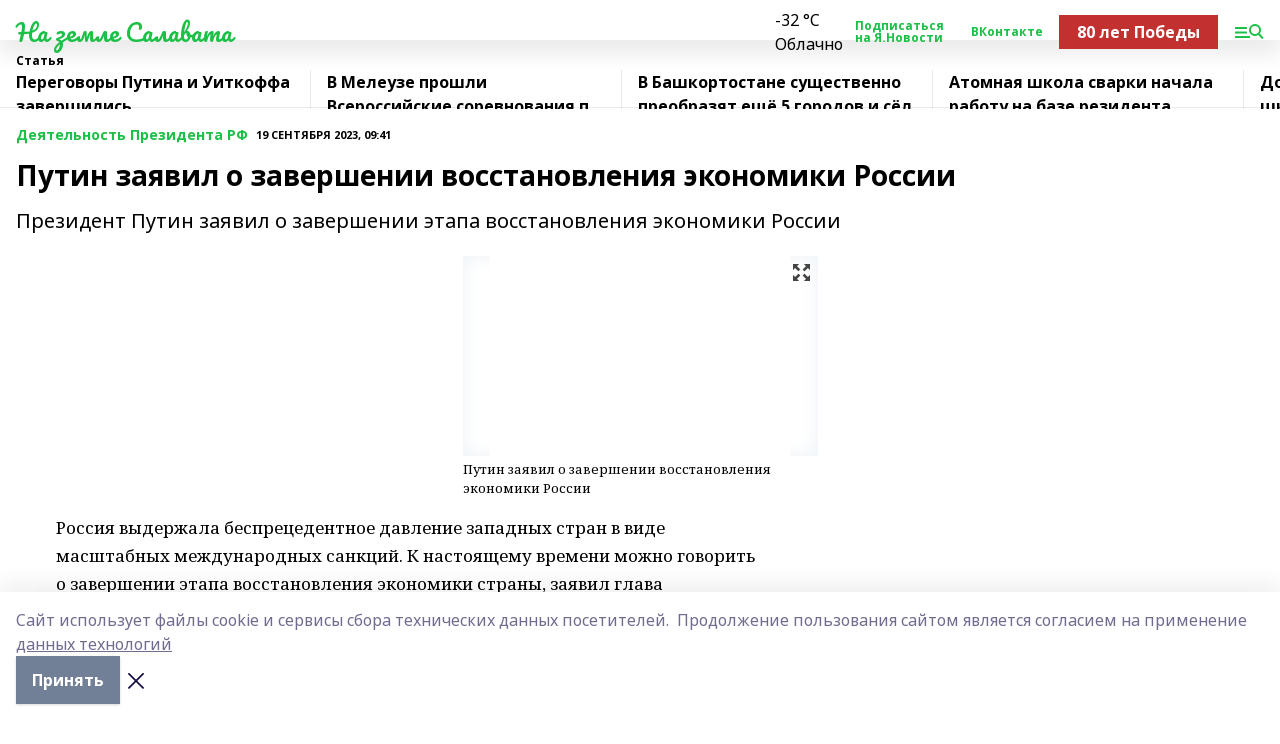

--- FILE ---
content_type: text/html; charset=utf-8
request_url: https://na-zemle-salavata.com/articles/deyatelnost-prezidenta-rf/2023-09-19/putin-zayavil-o-zavershenii-vosstanovleniya-ekonomiki-rossii-3444340
body_size: 30570
content:
<!doctype html>
<html data-n-head-ssr lang="ru" data-n-head="%7B%22lang%22:%7B%22ssr%22:%22ru%22%7D%7D">
  <head >
    <title>Путин заявил о завершении восстановления экономики России</title><meta data-n-head="ssr" data-hid="google" name="google" content="notranslate"><meta data-n-head="ssr" data-hid="charset" charset="utf-8"><meta data-n-head="ssr" name="viewport" content="width=1300"><meta data-n-head="ssr" data-hid="og:url" property="og:url" content="https://na-zemle-salavata.com/articles/deyatelnost-prezidenta-rf/2023-09-19/putin-zayavil-o-zavershenii-vosstanovleniya-ekonomiki-rossii-3444340"><meta data-n-head="ssr" data-hid="og:type" property="og:type" content="article"><meta data-n-head="ssr" name="yandex-verification" content="d01ed98d18300d02"><meta data-n-head="ssr" name="zen-verification" content="oxbeIuXXMuAr7Abhthr7AMnoYQ0qlwDYAuLcLbR8S8iyoe8TjXQCL9dzVCgeVROr"><meta data-n-head="ssr" name="google-site-verification" content="B900ZvrF89ZamL0lY5tr-StD7EgHukZsmuidyVCUDkg"><meta data-n-head="ssr" data-hid="og:title" property="og:title" content="Путин заявил о завершении восстановления экономики России"><meta data-n-head="ssr" data-hid="og:description" property="og:description" content="Президент Путин заявил о завершении этапа восстановления экономики России"><meta data-n-head="ssr" data-hid="description" name="description" content="Президент Путин заявил о завершении этапа восстановления экономики России"><meta data-n-head="ssr" data-hid="og:image" property="og:image" content="https://na-zemle-salavata.com/attachments/de95a93d6081a99bb69a6a4de6798f402b9cf46f/store/crop/0/0/240/160/240/160/0/03315d8c2ab036f42cce38b8b52b70a6ad901c2ff4f919eff3812bcb2f70/placeholder.png"><link data-n-head="ssr" rel="icon" href="https://api.bashinform.ru/attachments/2b45ebe71e614cb35cd426f409553a592b2b19d9/store/3677d4fd185ce51a3452c655f8f5294430b7d5b10d3a32f7e7c09263fd19/favicon_nzs.ico"><link data-n-head="ssr" rel="canonical" href="https://na-zemle-salavata.com/articles/deyatelnost-prezidenta-rf/2023-09-19/putin-zayavil-o-zavershenii-vosstanovleniya-ekonomiki-rossii-3444340"><link data-n-head="ssr" rel="preconnect" href="https://fonts.googleapis.com"><link data-n-head="ssr" rel="stylesheet" href="/fonts/noto-sans/index.css"><link data-n-head="ssr" rel="stylesheet" href="https://fonts.googleapis.com/css2?family=Noto+Serif:wght@400;700&amp;display=swap"><link data-n-head="ssr" rel="stylesheet" href="https://fonts.googleapis.com/css2?family=Inter:wght@400;600;700;900&amp;display=swap"><link data-n-head="ssr" rel="stylesheet" href="https://fonts.googleapis.com/css2?family=Montserrat:wght@400;700&amp;display=swap"><link data-n-head="ssr" rel="stylesheet" href="https://fonts.googleapis.com/css2?family=Pacifico&amp;display=swap"><style data-n-head="ssr">:root { --active-color: #1bc046; }</style><script data-n-head="ssr" src="https://yastatic.net/pcode/adfox/loader.js" crossorigin="anonymous"></script><script data-n-head="ssr" src="https://vk.com/js/api/openapi.js" async></script><script data-n-head="ssr" src="https://widget.sparrow.ru/js/embed.js" async></script><script data-n-head="ssr" src="//web.webpushs.com/js/push/ddce6933696458df392ce9b29b311bae_1.js" async></script><script data-n-head="ssr" src="https://yandex.ru/ads/system/header-bidding.js" async></script><script data-n-head="ssr" src="https://ads.digitalcaramel.com/js/bashinform.ru.js" type="text/javascript"></script><script data-n-head="ssr">window.yaContextCb = window.yaContextCb || []</script><script data-n-head="ssr" src="https://yandex.ru/ads/system/context.js" async></script><script data-n-head="ssr" src="https://widget.sparrow.ru/js/embed.js" async></script><script data-n-head="ssr" type="application/ld+json">{
            "@context": "https://schema.org",
            "@type": "NewsArticle",
            "mainEntityOfPage": {
              "@type": "WebPage",
              "@id": "https://na-zemle-salavata.com/articles/deyatelnost-prezidenta-rf/2023-09-19/putin-zayavil-o-zavershenii-vosstanovleniya-ekonomiki-rossii-3444340"
            },
            "headline" : "Путин заявил о завершении восстановления экономики России",
            "image": [
              "https://na-zemle-salavata.com/attachments/de95a93d6081a99bb69a6a4de6798f402b9cf46f/store/crop/0/0/240/160/240/160/0/03315d8c2ab036f42cce38b8b52b70a6ad901c2ff4f919eff3812bcb2f70/placeholder.png"
            ],
            "datePublished": "2023-09-19T09:41:11.000+05:00",
            "author": [{"@type":"Person","name":""}],
            "publisher": {
              "@type": "Organization",
              "name": "На земле Салавата",
              "logo": {
                "@type": "ImageObject",
                "url": "null"
              }
            },
            "description": "Президент Путин заявил о завершении этапа восстановления экономики России"
          }</script><link rel="preload" href="/_nuxt/274f3bb.js" as="script"><link rel="preload" href="/_nuxt/622ad3e.js" as="script"><link rel="preload" href="/_nuxt/ee7430d.js" as="script"><link rel="preload" href="/_nuxt/bbaf3f9.js" as="script"><link rel="preload" href="/_nuxt/b3945eb.js" as="script"><link rel="preload" href="/_nuxt/1f4701a.js" as="script"><link rel="preload" href="/_nuxt/bb7a823.js" as="script"><link rel="preload" href="/_nuxt/61cd1ad.js" as="script"><link rel="preload" href="/_nuxt/3795d03.js" as="script"><link rel="preload" href="/_nuxt/9842943.js" as="script"><style data-vue-ssr-id="02097838:0 0211d3d2:0 7e56e4e3:0 78c231fa:0 2b202313:0 3ba5510c:0 7deb7420:0 7501b878:0 67a80222:0 01f9c408:0 f11faff8:0 01b9542b:0 74a8f3db:0 fd82e6f0:0 69552a97:0 2bc4b7f8:0 77d4baa4:0 6f94af7f:0 0a7c8cf7:0 67baf181:0 a473ccf0:0 b23a0b6c:0 3eb3f9ae:0 0684d134:0 7eba589d:0 44e53ad8:0 d15e8f64:0">.fade-enter,.fade-leave-to{opacity:0}.fade-enter-active,.fade-leave-active{transition:opacity .2s ease}.fade-up-enter-active,.fade-up-leave-active{transition:all .35s}.fade-up-enter,.fade-up-leave-to{opacity:0;transform:translateY(-20px)}.rubric-date{display:flex;align-items:flex-end;margin-bottom:1rem}.cm-rubric{font-weight:700;font-size:14px;margin-right:.5rem;color:var(--active-color)}.cm-date{font-size:11px;text-transform:uppercase;font-weight:700}.cm-story{font-weight:700;font-size:14px;margin-left:.5rem;margin-right:.5rem;color:var(--active-color)}.serif-text{font-family:Noto Serif,serif;line-height:1.65;font-size:17px}.bg-img{background-size:cover;background-position:50%;height:0;position:relative;background-color:#e2e2e2;padding-bottom:56%;>img{position:absolute;left:0;top:0;width:100%;height:100%;-o-object-fit:cover;object-fit:cover;-o-object-position:center;object-position:center}}.btn{--text-opacity:1;color:#fff;color:rgba(255,255,255,var(--text-opacity));text-align:center;padding-top:1.5rem;padding-bottom:1.5rem;font-weight:700;cursor:pointer;margin-top:2rem;border-radius:8px;font-size:20px;background:var(--active-color)}.checkbox{border-radius:.5rem;border-width:1px;margin-right:1.25rem;cursor:pointer;border-color:#e9e9eb;width:32px;height:32px}.checkbox.__active{background:var(--active-color) 50% no-repeat url([data-uri]);border-color:var(--active-color)}.h1{margin-top:1rem;margin-bottom:1.5rem;font-weight:700;line-height:1.07;font-size:32px}.all-matters{text-align:center;cursor:pointer;padding-top:1.5rem;padding-bottom:1.5rem;font-weight:700;margin-bottom:2rem;border-radius:8px;background:#f5f5f5;font-size:20px}.all-matters.__small{padding-top:.75rem;padding-bottom:.75rem;margin-top:1.5rem;font-size:14px;border-radius:4px}[data-desktop]{.rubric-date{margin-bottom:1.25rem}.h1{font-size:46px;margin-top:1.5rem;margin-bottom:1.5rem}section.cols{display:grid;margin-left:58px;grid-gap:16px;grid-template-columns:816px 42px 300px}section.list-cols{display:grid;grid-gap:40px;grid-template-columns:1fr 300px}.matter-grid{display:flex;flex-wrap:wrap;margin-right:-16px}.top-sticky{position:-webkit-sticky;position:sticky;top:48px}.top-sticky.local{top:56px}.top-sticky.ig{top:86px}.top-sticky-matter{position:-webkit-sticky;position:sticky;z-index:1;top:102px}.top-sticky-matter.local{top:110px}.top-sticky-matter.ig{top:140px}}.search-form{display:flex;border-bottom-width:1px;--border-opacity:1;border-color:#fff;border-color:rgba(255,255,255,var(--border-opacity));padding-bottom:.75rem;justify-content:space-between;align-items:center;--text-opacity:1;color:#fff;color:rgba(255,255,255,var(--text-opacity));.reset{cursor:pointer;opacity:.5;display:block}input{background-color:transparent;border-style:none;--text-opacity:1;color:#fff;color:rgba(255,255,255,var(--text-opacity));outline:2px solid transparent;outline-offset:2px;width:66.666667%;font-size:20px}input::-moz-placeholder{color:hsla(0,0%,100%,.18824)}input:-ms-input-placeholder{color:hsla(0,0%,100%,.18824)}input::placeholder{color:hsla(0,0%,100%,.18824)}}[data-desktop] .search-form{width:820px;button{border-radius:.25rem;font-weight:700;padding:.5rem 1.5rem;cursor:pointer;--text-opacity:1;color:#fff;color:rgba(255,255,255,var(--text-opacity));font-size:22px;background:var(--active-color)}input{font-size:28px}.reset{margin-right:2rem;margin-left:auto}}html.locked{overflow:hidden}html{body{letter-spacing:-.03em;font-family:Noto Sans,sans-serif;line-height:1.19;font-size:14px}ol,ul{margin-left:2rem;margin-bottom:1rem;li{margin-bottom:.5rem}}ol{list-style-type:decimal}ul{list-style-type:disc}a{cursor:pointer;color:inherit}iframe,img,object,video{max-width:100%}}.container{padding-left:16px;padding-right:16px}[data-desktop]{min-width:1250px;.container{margin-left:auto;margin-right:auto;padding-left:0;padding-right:0;width:1250px}}
/*! normalize.css v8.0.1 | MIT License | github.com/necolas/normalize.css */html{line-height:1.15;-webkit-text-size-adjust:100%}body{margin:0}main{display:block}h1{font-size:2em;margin:.67em 0}hr{box-sizing:content-box;height:0;overflow:visible}pre{font-family:monospace,monospace;font-size:1em}a{background-color:transparent}abbr[title]{border-bottom:none;text-decoration:underline;-webkit-text-decoration:underline dotted;text-decoration:underline dotted}b,strong{font-weight:bolder}code,kbd,samp{font-family:monospace,monospace;font-size:1em}small{font-size:80%}sub,sup{font-size:75%;line-height:0;position:relative;vertical-align:baseline}sub{bottom:-.25em}sup{top:-.5em}img{border-style:none}button,input,optgroup,select,textarea{font-family:inherit;font-size:100%;line-height:1.15;margin:0}button,input{overflow:visible}button,select{text-transform:none}[type=button],[type=reset],[type=submit],button{-webkit-appearance:button}[type=button]::-moz-focus-inner,[type=reset]::-moz-focus-inner,[type=submit]::-moz-focus-inner,button::-moz-focus-inner{border-style:none;padding:0}[type=button]:-moz-focusring,[type=reset]:-moz-focusring,[type=submit]:-moz-focusring,button:-moz-focusring{outline:1px dotted ButtonText}fieldset{padding:.35em .75em .625em}legend{box-sizing:border-box;color:inherit;display:table;max-width:100%;padding:0;white-space:normal}progress{vertical-align:baseline}textarea{overflow:auto}[type=checkbox],[type=radio]{box-sizing:border-box;padding:0}[type=number]::-webkit-inner-spin-button,[type=number]::-webkit-outer-spin-button{height:auto}[type=search]{-webkit-appearance:textfield;outline-offset:-2px}[type=search]::-webkit-search-decoration{-webkit-appearance:none}::-webkit-file-upload-button{-webkit-appearance:button;font:inherit}details{display:block}summary{display:list-item}[hidden],template{display:none}blockquote,dd,dl,figure,h1,h2,h3,h4,h5,h6,hr,p,pre{margin:0}button{background-color:transparent;background-image:none}button:focus{outline:1px dotted;outline:5px auto -webkit-focus-ring-color}fieldset,ol,ul{margin:0;padding:0}ol,ul{list-style:none}html{font-family:Noto Sans,sans-serif;line-height:1.5}*,:after,:before{box-sizing:border-box;border:0 solid #e2e8f0}hr{border-top-width:1px}img{border-style:solid}textarea{resize:vertical}input::-moz-placeholder,textarea::-moz-placeholder{color:#a0aec0}input:-ms-input-placeholder,textarea:-ms-input-placeholder{color:#a0aec0}input::placeholder,textarea::placeholder{color:#a0aec0}[role=button],button{cursor:pointer}table{border-collapse:collapse}h1,h2,h3,h4,h5,h6{font-size:inherit;font-weight:inherit}a{color:inherit;text-decoration:inherit}button,input,optgroup,select,textarea{padding:0;line-height:inherit;color:inherit}code,kbd,pre,samp{font-family:Menlo,Monaco,Consolas,"Liberation Mono","Courier New",monospace}audio,canvas,embed,iframe,img,object,svg,video{display:block;vertical-align:middle}img,video{max-width:100%;height:auto}.appearance-none{-webkit-appearance:none;-moz-appearance:none;appearance:none}.bg-transparent{background-color:transparent}.bg-black{--bg-opacity:1;background-color:#000;background-color:rgba(0,0,0,var(--bg-opacity))}.bg-white{--bg-opacity:1;background-color:#fff;background-color:rgba(255,255,255,var(--bg-opacity))}.bg-gray-200{--bg-opacity:1;background-color:#edf2f7;background-color:rgba(237,242,247,var(--bg-opacity))}.bg-center{background-position:50%}.bg-top{background-position:top}.bg-no-repeat{background-repeat:no-repeat}.bg-cover{background-size:cover}.bg-contain{background-size:contain}.border-collapse{border-collapse:collapse}.border-black{--border-opacity:1;border-color:#000;border-color:rgba(0,0,0,var(--border-opacity))}.border-blue-400{--border-opacity:1;border-color:#63b3ed;border-color:rgba(99,179,237,var(--border-opacity))}.rounded{border-radius:.25rem}.rounded-lg{border-radius:.5rem}.rounded-full{border-radius:9999px}.border-none{border-style:none}.border-2{border-width:2px}.border-4{border-width:4px}.border{border-width:1px}.border-t-0{border-top-width:0}.border-t{border-top-width:1px}.border-b{border-bottom-width:1px}.cursor-pointer{cursor:pointer}.block{display:block}.inline-block{display:inline-block}.flex{display:flex}.table{display:table}.grid{display:grid}.hidden{display:none}.flex-col{flex-direction:column}.flex-wrap{flex-wrap:wrap}.flex-no-wrap{flex-wrap:nowrap}.items-center{align-items:center}.justify-center{justify-content:center}.justify-between{justify-content:space-between}.flex-grow-0{flex-grow:0}.flex-shrink-0{flex-shrink:0}.order-first{order:-9999}.order-last{order:9999}.font-sans{font-family:Noto Sans,sans-serif}.font-serif{font-family:Noto Serif,serif}.font-medium{font-weight:500}.font-semibold{font-weight:600}.font-bold{font-weight:700}.h-3{height:.75rem}.h-6{height:1.5rem}.h-12{height:3rem}.h-auto{height:auto}.h-full{height:100%}.text-xs{font-size:11px}.text-sm{font-size:12px}.text-base{font-size:14px}.text-lg{font-size:16px}.text-xl{font-size:18px}.text-2xl{font-size:21px}.text-3xl{font-size:30px}.text-4xl{font-size:46px}.leading-6{line-height:1.5rem}.leading-none{line-height:1}.leading-tight{line-height:1.07}.leading-snug{line-height:1.125}.m-0{margin:0}.my-0{margin-top:0;margin-bottom:0}.mx-0{margin-left:0;margin-right:0}.mx-1{margin-left:.25rem;margin-right:.25rem}.mx-2{margin-left:.5rem;margin-right:.5rem}.my-4{margin-top:1rem;margin-bottom:1rem}.mx-4{margin-left:1rem;margin-right:1rem}.my-5{margin-top:1.25rem;margin-bottom:1.25rem}.mx-5{margin-left:1.25rem;margin-right:1.25rem}.my-6{margin-top:1.5rem;margin-bottom:1.5rem}.my-8{margin-top:2rem;margin-bottom:2rem}.mx-auto{margin-left:auto;margin-right:auto}.-mx-3{margin-left:-.75rem;margin-right:-.75rem}.-my-4{margin-top:-1rem;margin-bottom:-1rem}.mt-0{margin-top:0}.mr-0{margin-right:0}.mb-0{margin-bottom:0}.ml-0{margin-left:0}.mt-1{margin-top:.25rem}.mr-1{margin-right:.25rem}.mb-1{margin-bottom:.25rem}.ml-1{margin-left:.25rem}.mt-2{margin-top:.5rem}.mr-2{margin-right:.5rem}.mb-2{margin-bottom:.5rem}.ml-2{margin-left:.5rem}.mt-3{margin-top:.75rem}.mr-3{margin-right:.75rem}.mb-3{margin-bottom:.75rem}.mt-4{margin-top:1rem}.mr-4{margin-right:1rem}.mb-4{margin-bottom:1rem}.ml-4{margin-left:1rem}.mt-5{margin-top:1.25rem}.mr-5{margin-right:1.25rem}.mb-5{margin-bottom:1.25rem}.mt-6{margin-top:1.5rem}.mr-6{margin-right:1.5rem}.mb-6{margin-bottom:1.5rem}.mt-8{margin-top:2rem}.mr-8{margin-right:2rem}.mb-8{margin-bottom:2rem}.ml-8{margin-left:2rem}.mt-10{margin-top:2.5rem}.ml-10{margin-left:2.5rem}.mt-12{margin-top:3rem}.mb-12{margin-bottom:3rem}.mt-16{margin-top:4rem}.mb-16{margin-bottom:4rem}.mr-20{margin-right:5rem}.mr-auto{margin-right:auto}.ml-auto{margin-left:auto}.mt-px{margin-top:1px}.-mt-2{margin-top:-.5rem}.max-w-none{max-width:none}.max-w-full{max-width:100%}.object-contain{-o-object-fit:contain;object-fit:contain}.object-cover{-o-object-fit:cover;object-fit:cover}.object-center{-o-object-position:center;object-position:center}.opacity-0{opacity:0}.opacity-50{opacity:.5}.outline-none{outline:2px solid transparent;outline-offset:2px}.overflow-auto{overflow:auto}.overflow-hidden{overflow:hidden}.overflow-visible{overflow:visible}.p-0{padding:0}.p-2{padding:.5rem}.p-3{padding:.75rem}.p-4{padding:1rem}.p-8{padding:2rem}.px-0{padding-left:0;padding-right:0}.py-1{padding-top:.25rem;padding-bottom:.25rem}.px-1{padding-left:.25rem;padding-right:.25rem}.py-2{padding-top:.5rem;padding-bottom:.5rem}.px-2{padding-left:.5rem;padding-right:.5rem}.py-3{padding-top:.75rem;padding-bottom:.75rem}.px-3{padding-left:.75rem;padding-right:.75rem}.py-4{padding-top:1rem;padding-bottom:1rem}.px-4{padding-left:1rem;padding-right:1rem}.px-5{padding-left:1.25rem;padding-right:1.25rem}.px-6{padding-left:1.5rem;padding-right:1.5rem}.py-8{padding-top:2rem;padding-bottom:2rem}.py-10{padding-top:2.5rem;padding-bottom:2.5rem}.pt-0{padding-top:0}.pr-0{padding-right:0}.pb-0{padding-bottom:0}.pt-1{padding-top:.25rem}.pt-2{padding-top:.5rem}.pb-2{padding-bottom:.5rem}.pl-2{padding-left:.5rem}.pt-3{padding-top:.75rem}.pb-3{padding-bottom:.75rem}.pt-4{padding-top:1rem}.pr-4{padding-right:1rem}.pb-4{padding-bottom:1rem}.pl-4{padding-left:1rem}.pt-5{padding-top:1.25rem}.pr-5{padding-right:1.25rem}.pb-5{padding-bottom:1.25rem}.pl-5{padding-left:1.25rem}.pt-6{padding-top:1.5rem}.pb-6{padding-bottom:1.5rem}.pl-6{padding-left:1.5rem}.pt-8{padding-top:2rem}.pb-8{padding-bottom:2rem}.pr-10{padding-right:2.5rem}.pb-12{padding-bottom:3rem}.pl-12{padding-left:3rem}.pb-16{padding-bottom:4rem}.pointer-events-none{pointer-events:none}.fixed{position:fixed}.absolute{position:absolute}.relative{position:relative}.sticky{position:-webkit-sticky;position:sticky}.top-0{top:0}.right-0{right:0}.bottom-0{bottom:0}.left-0{left:0}.left-auto{left:auto}.shadow{box-shadow:0 1px 3px 0 rgba(0,0,0,.1),0 1px 2px 0 rgba(0,0,0,.06)}.shadow-none{box-shadow:none}.text-center{text-align:center}.text-right{text-align:right}.text-transparent{color:transparent}.text-black{--text-opacity:1;color:#000;color:rgba(0,0,0,var(--text-opacity))}.text-white{--text-opacity:1;color:#fff;color:rgba(255,255,255,var(--text-opacity))}.text-gray-600{--text-opacity:1;color:#718096;color:rgba(113,128,150,var(--text-opacity))}.text-gray-700{--text-opacity:1;color:#4a5568;color:rgba(74,85,104,var(--text-opacity))}.uppercase{text-transform:uppercase}.underline{text-decoration:underline}.tracking-tight{letter-spacing:-.05em}.select-none{-webkit-user-select:none;-moz-user-select:none;-ms-user-select:none;user-select:none}.select-all{-webkit-user-select:all;-moz-user-select:all;-ms-user-select:all;user-select:all}.visible{visibility:visible}.invisible{visibility:hidden}.whitespace-no-wrap{white-space:nowrap}.w-3{width:.75rem}.w-auto{width:auto}.w-1\/3{width:33.333333%}.w-full{width:100%}.z-20{z-index:20}.z-50{z-index:50}.gap-1{grid-gap:.25rem;gap:.25rem}.gap-2{grid-gap:.5rem;gap:.5rem}.gap-3{grid-gap:.75rem;gap:.75rem}.gap-4{grid-gap:1rem;gap:1rem}.gap-5{grid-gap:1.25rem;gap:1.25rem}.gap-6{grid-gap:1.5rem;gap:1.5rem}.gap-8{grid-gap:2rem;gap:2rem}.gap-10{grid-gap:2.5rem;gap:2.5rem}.grid-cols-1{grid-template-columns:repeat(1,minmax(0,1fr))}.grid-cols-2{grid-template-columns:repeat(2,minmax(0,1fr))}.grid-cols-3{grid-template-columns:repeat(3,minmax(0,1fr))}.grid-cols-4{grid-template-columns:repeat(4,minmax(0,1fr))}.grid-cols-5{grid-template-columns:repeat(5,minmax(0,1fr))}.transform{--transform-translate-x:0;--transform-translate-y:0;--transform-rotate:0;--transform-skew-x:0;--transform-skew-y:0;--transform-scale-x:1;--transform-scale-y:1;transform:translateX(var(--transform-translate-x)) translateY(var(--transform-translate-y)) rotate(var(--transform-rotate)) skewX(var(--transform-skew-x)) skewY(var(--transform-skew-y)) scaleX(var(--transform-scale-x)) scaleY(var(--transform-scale-y))}.transition-all{transition-property:all}.transition{transition-property:background-color,border-color,color,fill,stroke,opacity,box-shadow,transform}@-webkit-keyframes spin{to{transform:rotate(1turn)}}@keyframes spin{to{transform:rotate(1turn)}}@-webkit-keyframes ping{75%,to{transform:scale(2);opacity:0}}@keyframes ping{75%,to{transform:scale(2);opacity:0}}@-webkit-keyframes pulse{50%{opacity:.5}}@keyframes pulse{50%{opacity:.5}}@-webkit-keyframes bounce{0%,to{transform:translateY(-25%);-webkit-animation-timing-function:cubic-bezier(.8,0,1,1);animation-timing-function:cubic-bezier(.8,0,1,1)}50%{transform:none;-webkit-animation-timing-function:cubic-bezier(0,0,.2,1);animation-timing-function:cubic-bezier(0,0,.2,1)}}@keyframes bounce{0%,to{transform:translateY(-25%);-webkit-animation-timing-function:cubic-bezier(.8,0,1,1);animation-timing-function:cubic-bezier(.8,0,1,1)}50%{transform:none;-webkit-animation-timing-function:cubic-bezier(0,0,.2,1);animation-timing-function:cubic-bezier(0,0,.2,1)}}
.nuxt-progress{position:fixed;top:0;left:0;right:0;height:2px;width:0;opacity:1;transition:width .1s,opacity .4s;background-color:var(--active-color);z-index:999999}.nuxt-progress.nuxt-progress-notransition{transition:none}.nuxt-progress-failed{background-color:red}
.page_1iNBq{position:relative;min-height:65vh}[data-desktop]{.topBanner_Im5IM{margin-left:auto;margin-right:auto;width:1256px}}
.bnr_2VvRX{margin-left:auto;margin-right:auto;width:300px}.bnr_2VvRX:not(:empty){margin-bottom:1rem}.bnrContainer_1ho9N.mb-0 .bnr_2VvRX{margin-bottom:0}[data-desktop]{.bnr_2VvRX{width:auto;margin-left:0;margin-right:0}}
.topline-container[data-v-7682f57c]{position:-webkit-sticky;position:sticky;top:0;z-index:10}.bottom-menu[data-v-7682f57c]{--bg-opacity:1;background-color:#fff;background-color:rgba(255,255,255,var(--bg-opacity));height:45px;box-shadow:0 15px 20px rgba(0,0,0,.08)}.bottom-menu.__dark[data-v-7682f57c]{--bg-opacity:1;background-color:#000;background-color:rgba(0,0,0,var(--bg-opacity));.bottom-menu-link{--text-opacity:1;color:#fff;color:rgba(255,255,255,var(--text-opacity))}.bottom-menu-link:hover{color:var(--active-color)}}.bottom-menu-links[data-v-7682f57c]{display:flex;overflow:auto;grid-gap:1rem;gap:1rem;padding-top:1rem;padding-bottom:1rem;scrollbar-width:none}.bottom-menu-links[data-v-7682f57c]::-webkit-scrollbar{display:none}.bottom-menu-link[data-v-7682f57c]{white-space:nowrap;font-weight:700}.bottom-menu-link[data-v-7682f57c]:hover{color:var(--active-color)}
.topline_KUXuM{--bg-opacity:1;background-color:#fff;background-color:rgba(255,255,255,var(--bg-opacity));padding-top:.5rem;padding-bottom:.5rem;position:relative;box-shadow:0 15px 20px rgba(0,0,0,.08);height:40px;z-index:1}.topline_KUXuM.__dark_3HDH5{--bg-opacity:1;background-color:#000;background-color:rgba(0,0,0,var(--bg-opacity))}[data-desktop]{.topline_KUXuM{height:50px}}
.container_3LUUG{display:flex;align-items:center;justify-content:space-between}.container_3LUUG.__dark_AMgBk{.logo_1geVj{--text-opacity:1;color:#fff;color:rgba(255,255,255,var(--text-opacity))}.menu-trigger_2_P72{--bg-opacity:1;background-color:#fff;background-color:rgba(255,255,255,var(--bg-opacity))}.lang_107ai,.topline-item_1BCyx{--text-opacity:1;color:#fff;color:rgba(255,255,255,var(--text-opacity))}.lang_107ai{background-image:url([data-uri])}}.lang_107ai{margin-left:auto;margin-right:1.25rem;padding-right:1rem;padding-left:.5rem;cursor:pointer;display:flex;align-items:center;font-weight:700;-webkit-appearance:none;-moz-appearance:none;appearance:none;outline:2px solid transparent;outline-offset:2px;text-transform:uppercase;background:no-repeat url([data-uri]) calc(100% - 3px) 50%}.logo-img_9ttWw{max-height:30px}.logo-text_Gwlnp{white-space:nowrap;font-family:Pacifico,serif;font-size:24px;line-height:.9;color:var(--active-color)}.menu-trigger_2_P72{cursor:pointer;width:30px;height:24px;background:var(--active-color);-webkit-mask:no-repeat url(/_nuxt/img/menu.cffb7c4.svg) center;mask:no-repeat url(/_nuxt/img/menu.cffb7c4.svg) center}.menu-trigger_2_P72.__cross_3NUSb{-webkit-mask-image:url([data-uri]);mask-image:url([data-uri])}.topline-item_1BCyx{font-weight:700;line-height:1;margin-right:16px}.topline-item_1BCyx,.topline-item_1BCyx.blue_1SDgs,.topline-item_1BCyx.red_1EmKm{--text-opacity:1;color:#fff;color:rgba(255,255,255,var(--text-opacity))}.topline-item_1BCyx.blue_1SDgs,.topline-item_1BCyx.red_1EmKm{padding:9px 18px;background:#8bb1d4}.topline-item_1BCyx.red_1EmKm{background:#c23030}.topline-item_1BCyx.default_3xuLv{font-size:12px;color:var(--active-color);max-width:100px}[data-desktop]{.logo-img_9ttWw{max-height:40px}.logo-text_Gwlnp{position:relative;top:-3px;font-size:36px}.slogan-desktop_2LraR{font-size:11px;margin-left:2.5rem;font-weight:700;text-transform:uppercase;color:#5e6a70}.lang_107ai{margin-left:0}}
.weather[data-v-f75b9a02]{display:flex;align-items:center;.icon{border-radius:9999px;margin-right:.5rem;background:var(--active-color) no-repeat 50%/11px;width:18px;height:18px}.clear{background-image:url(/_nuxt/img/clear.504a39c.svg)}.clouds{background-image:url(/_nuxt/img/clouds.35bb1b1.svg)}.few_clouds{background-image:url(/_nuxt/img/few_clouds.849e8ce.svg)}.rain{background-image:url(/_nuxt/img/rain.fa221cc.svg)}.snow{background-image:url(/_nuxt/img/snow.3971728.svg)}.thunderstorm_w_rain{background-image:url(/_nuxt/img/thunderstorm_w_rain.f4f5bf2.svg)}.thunderstorm{background-image:url(/_nuxt/img/thunderstorm.bbf00c1.svg)}.text{font-size:12px;font-weight:700;line-height:1;color:rgba(0,0,0,.9)}}.__dark.weather .text[data-v-f75b9a02]{--text-opacity:1;color:#fff;color:rgba(255,255,255,var(--text-opacity))}
.block_35WEi{position:-webkit-sticky;position:sticky;left:0;width:100%;padding-top:.75rem;padding-bottom:.75rem;--bg-opacity:1;background-color:#fff;background-color:rgba(255,255,255,var(--bg-opacity));--text-opacity:1;color:#000;color:rgba(0,0,0,var(--text-opacity));height:68px;z-index:8;border-bottom:1px solid rgba(0,0,0,.08235)}.block_35WEi.invisible_3bwn4{visibility:hidden}.block_35WEi.local_2u9p8,.block_35WEi.local_ext_2mSQw{top:40px}.block_35WEi.local_2u9p8.has_bottom_items_u0rcZ,.block_35WEi.local_ext_2mSQw.has_bottom_items_u0rcZ{top:85px}.block_35WEi.ig_3ld7e{top:50px}.block_35WEi.ig_3ld7e.has_bottom_items_u0rcZ{top:95px}.block_35WEi.bi_3BhQ1,.block_35WEi.bi_ext_1Yp6j{top:49px}.block_35WEi.bi_3BhQ1.has_bottom_items_u0rcZ,.block_35WEi.bi_ext_1Yp6j.has_bottom_items_u0rcZ{top:94px}.block_35WEi.red_wPGsU{background:#fdf3f3;.blockTitle_1BF2P{color:#d65a47}}.block_35WEi.blue_2AJX7{background:#e6ecf2;.blockTitle_1BF2P{color:#8bb1d4}}.block_35WEi{.loading_1RKbb{height:1.5rem;margin:0 auto}}.blockTitle_1BF2P{font-weight:700;font-size:12px;margin-bottom:.25rem;display:inline-block;overflow:hidden;max-height:1.2em;display:-webkit-box;-webkit-line-clamp:1;-webkit-box-orient:vertical;text-overflow:ellipsis}.items_2XU71{display:flex;overflow:auto;margin-left:-16px;margin-right:-16px;padding-left:16px;padding-right:16px}.items_2XU71::-webkit-scrollbar{display:none}.item_KFfAv{flex-shrink:0;flex-grow:0;padding-right:1rem;margin-right:1rem;font-weight:700;overflow:hidden;width:295px;max-height:2.4em;border-right:1px solid rgba(0,0,0,.08235);display:-webkit-box;-webkit-line-clamp:2;-webkit-box-orient:vertical;text-overflow:ellipsis}.item_KFfAv:hover{opacity:.75}[data-desktop]{.block_35WEi{height:54px}.block_35WEi.local_2u9p8,.block_35WEi.local_ext_2mSQw{top:50px}.block_35WEi.local_2u9p8.has_bottom_items_u0rcZ,.block_35WEi.local_ext_2mSQw.has_bottom_items_u0rcZ{top:95px}.block_35WEi.ig_3ld7e{top:80px}.block_35WEi.ig_3ld7e.has_bottom_items_u0rcZ{top:125px}.block_35WEi.bi_3BhQ1,.block_35WEi.bi_ext_1Yp6j{top:42px}.block_35WEi.bi_3BhQ1.has_bottom_items_u0rcZ,.block_35WEi.bi_ext_1Yp6j.has_bottom_items_u0rcZ{top:87px}.block_35WEi.image_3yONs{.prev_1cQoq{background-image:url([data-uri])}.next_827zB{background-image:url([data-uri])}}.wrapper_TrcU4{display:grid;grid-template-columns:240px calc(100% - 320px)}.next_827zB,.prev_1cQoq{position:absolute;cursor:pointer;width:24px;height:24px;top:4px;left:210px;background:url([data-uri])}.next_827zB{left:auto;right:15px;background:url([data-uri])}.blockTitle_1BF2P{font-size:18px;padding-right:2.5rem;margin-right:0;max-height:2.4em;-webkit-line-clamp:2}.items_2XU71{margin-left:0;padding-left:0;-ms-scroll-snap-type:x mandatory;scroll-snap-type:x mandatory;scroll-behavior:smooth;scrollbar-width:none}.item_KFfAv,.items_2XU71{margin-right:0;padding-right:0}.item_KFfAv{padding-left:1.25rem;scroll-snap-align:start;width:310px;border-left:1px solid rgba(0,0,0,.08235);border-right:none}}
@-webkit-keyframes rotate-data-v-8cdd8c10{0%{transform:rotate(0)}to{transform:rotate(1turn)}}@keyframes rotate-data-v-8cdd8c10{0%{transform:rotate(0)}to{transform:rotate(1turn)}}.component[data-v-8cdd8c10]{height:3rem;margin-top:1.5rem;margin-bottom:1.5rem;display:flex;justify-content:center;align-items:center;span{height:100%;width:4rem;background:no-repeat url(/_nuxt/img/loading.dd38236.svg) 50%/contain;-webkit-animation:rotate-data-v-8cdd8c10 .8s infinite;animation:rotate-data-v-8cdd8c10 .8s infinite}}
.promo_ZrQsB{text-align:center;display:block;--text-opacity:1;color:#fff;color:rgba(255,255,255,var(--text-opacity));font-weight:500;font-size:16px;line-height:1;position:relative;z-index:1;background:#d65a47;padding:6px 20px}[data-desktop]{.promo_ZrQsB{margin-left:auto;margin-right:auto;font-size:18px;padding:12px 40px}}
.feedTriggerMobile_1uP3h{text-align:center;width:100%;left:0;bottom:0;padding:1rem;color:#000;color:rgba(0,0,0,var(--text-opacity));background:#e7e7e7;filter:drop-shadow(0 -10px 30px rgba(0,0,0,.4))}.feedTriggerMobile_1uP3h,[data-desktop] .feedTriggerDesktop_eR1zC{position:fixed;font-weight:700;--text-opacity:1;z-index:8}[data-desktop] .feedTriggerDesktop_eR1zC{color:#fff;color:rgba(255,255,255,var(--text-opacity));cursor:pointer;padding:1rem 1rem 1rem 1.5rem;display:flex;align-items:center;justify-content:space-between;width:auto;font-size:28px;right:20px;bottom:20px;line-height:.85;background:var(--active-color);.new_36fkO{--bg-opacity:1;background-color:#fff;background-color:rgba(255,255,255,var(--bg-opacity));font-size:18px;padding:.25rem .5rem;margin-left:1rem;color:var(--active-color)}}
.noindex_1PbKm{display:block}.rubricDate_XPC5P{display:flex;margin-bottom:1rem;align-items:center;flex-wrap:wrap;grid-row-gap:.5rem;row-gap:.5rem}[data-desktop]{.rubricDate_XPC5P{margin-left:58px}.noindex_1PbKm,.pollContainer_25rgc{margin-left:40px}.noindex_1PbKm{width:700px}}
.h1_fQcc_{margin-top:0;margin-bottom:1rem;font-size:28px}.bigLead_37UJd{margin-bottom:1.25rem;font-size:20px}[data-desktop]{.h1_fQcc_{margin-bottom:1.25rem;margin-top:0;font-size:40px}.bigLead_37UJd{font-size:21px;margin-bottom:2rem}.smallLead_3mYo6{font-size:21px;font-weight:500}.leadImg_n0Xok{display:grid;grid-gap:2rem;gap:2rem;margin-bottom:2rem;grid-template-columns:repeat(2,minmax(0,1fr));margin-left:40px;width:700px}}
.partner[data-v-73e20f19]{margin-top:1rem;margin-bottom:1rem;color:rgba(0,0,0,.31373)}
.blurImgContainer_3_532{position:relative;overflow:hidden;--bg-opacity:1;background-color:#edf2f7;background-color:rgba(237,242,247,var(--bg-opacity));background-position:50%;background-repeat:no-repeat;display:flex;align-items:center;justify-content:center;aspect-ratio:16/9;background-image:url(/img/loading.svg)}.blurImgBlur_2fI8T{background-position:50%;background-size:cover;filter:blur(10px)}.blurImgBlur_2fI8T,.blurImgImg_ZaMSE{position:absolute;left:0;top:0;width:100%;height:100%}.blurImgImg_ZaMSE{-o-object-fit:contain;object-fit:contain;-o-object-position:center;object-position:center}.play_hPlPQ{background-size:contain;background-position:50%;background-repeat:no-repeat;position:relative;z-index:1;width:18%;min-width:30px;max-width:80px;aspect-ratio:1/1;background-image:url([data-uri])}[data-desktop]{.play_hPlPQ{min-width:35px}}
.fs-icon[data-v-2dcb0dcc]{position:absolute;cursor:pointer;right:0;top:0;transition-property:background-color,border-color,color,fill,stroke,opacity,box-shadow,transform;transition-duration:.3s;width:25px;height:25px;background:url(/_nuxt/img/fs.32f317e.svg) 0 100% no-repeat}
.photoText_slx0c{padding-top:.25rem;font-family:Noto Serif,serif;font-size:13px;a{color:var(--active-color)}}.author_1ZcJr{color:rgba(0,0,0,.50196);span{margin-right:.25rem}}[data-desktop]{.photoText_slx0c{padding-top:.75rem;font-size:12px;line-height:1}.author_1ZcJr{font-size:11px}}.photoText_slx0c.textWhite_m9vxt{--text-opacity:1;color:#fff;color:rgba(255,255,255,var(--text-opacity));.author_1ZcJr{--text-opacity:1;color:#fff;color:rgba(255,255,255,var(--text-opacity))}}
.block_1h4f8{margin-bottom:1.5rem}[data-desktop] .block_1h4f8{margin-bottom:2rem}
.paragraph[data-v-7a4bd814]{a{color:var(--active-color)}p{margin-bottom:1.5rem}ol,ul{margin-left:2rem;margin-bottom:1rem;li{margin-bottom:.5rem}}ol{list-style-type:decimal}ul{list-style-type:disc}.question{font-weight:700;font-size:21px;line-height:1.43}.answer:before,.question:before{content:"— "}h2,h3,h4{font-weight:700;margin-bottom:1.5rem;line-height:1.07;font-family:Noto Sans,sans-serif}h2{font-size:30px}h3{font-size:21px}h4{font-size:18px}blockquote{padding-top:1rem;padding-bottom:1rem;margin-bottom:1rem;font-weight:700;font-family:Noto Sans,sans-serif;border-top:6px solid var(--active-color);border-bottom:6px solid var(--active-color);font-size:19px;line-height:1.15}.table-wrapper{overflow:auto}table{border-collapse:collapse;margin-top:1rem;margin-bottom:1rem;min-width:100%;td{padding:.75rem .5rem;border-width:1px}p{margin:0}}}
.authors_3UWeo{margin-bottom:1.5rem;display:grid;grid-gap:.25rem;gap:.25rem;font-family:Noto Serif,serif}.item_1CuO-:not(:last-child):after{content:", "}[data-desktop]{.authors_3UWeo{display:flex;grid-gap:.75rem;gap:.75rem;flex-wrap:wrap}.authors_3UWeo.right_1ePQ6{margin-left:40px;width:700px}}
.readus_3o8ag{margin-bottom:1.5rem;font-weight:700;font-size:16px}.subscribeButton_2yILe{font-weight:700;--text-opacity:1;color:#fff;color:rgba(255,255,255,var(--text-opacity));text-align:center;letter-spacing:-.05em;background:var(--active-color);padding:0 8px 3px;border-radius:11px;font-size:15px;width:140px}.rTitle_ae5sX{margin-bottom:1rem;font-family:Noto Sans,sans-serif;font-weight:700;color:#202022;font-size:20px;font-style:normal;line-height:normal}.items_1vOtx{display:flex;flex-wrap:wrap;grid-gap:.75rem;gap:.75rem;max-width:360px}.items_1vOtx.regional_OHiaP{.socialIcon_1xwkP{width:calc(33% - 10px)}.socialIcon_1xwkP:first-child,.socialIcon_1xwkP:nth-child(2){width:calc(50% - 10px)}}.socialIcon_1xwkP{margin-bottom:.5rem;background-size:contain;background-repeat:no-repeat;flex-shrink:0;width:calc(50% - 10px);background-position:0;height:30px}.vkIcon_1J2rG{background-image:url(/_nuxt/img/vk.07bf3d5.svg)}.vkShortIcon_1XRTC{background-image:url(/_nuxt/img/vk-short.1e19426.svg)}.tgIcon_3Y6iI{background-image:url(/_nuxt/img/tg.bfb93b5.svg)}.zenIcon_1Vpt0{background-image:url(/_nuxt/img/zen.1c41c49.svg)}.okIcon_3Q4dv{background-image:url(/_nuxt/img/ok.de8d66c.svg)}.okShortIcon_12fSg{background-image:url(/_nuxt/img/ok-short.e0e3723.svg)}.maxIcon_3MreL{background-image:url(/_nuxt/img/max.da7c1ef.png)}[data-desktop]{.readus_3o8ag{margin-left:2.5rem}.items_1vOtx{flex-wrap:nowrap;max-width:none;align-items:center}.subscribeButton_2yILe{text-align:center;font-weight:700;width:auto;padding:4px 7px 7px;font-size:25px}.socialIcon_1xwkP{height:45px}.vkIcon_1J2rG{width:197px!important}.vkShortIcon_1XRTC{width:90px!important}.tgIcon_3Y6iI{width:160px!important}.zenIcon_1Vpt0{width:110px!important}.okIcon_3Q4dv{width:256px!important}.okShortIcon_12fSg{width:90px!important}.maxIcon_3MreL{width:110px!important}}
.socials_3qx1G{margin-bottom:1.5rem}.socials_3qx1G.__black a{--border-opacity:1;border-color:#000;border-color:rgba(0,0,0,var(--border-opacity))}.socials_3qx1G.__border-white_1pZ66 .items_JTU4t a{--border-opacity:1;border-color:#fff;border-color:rgba(255,255,255,var(--border-opacity))}.socials_3qx1G{a{display:block;background-position:50%;background-repeat:no-repeat;cursor:pointer;width:20%;border:.5px solid #e2e2e2;border-right-width:0;height:42px}a:last-child{border-right-width:1px}}.items_JTU4t{display:flex}.vk_3jS8H{background-image:url(/_nuxt/img/vk.a3fc87d.svg)}.ok_3Znis{background-image:url(/_nuxt/img/ok.480e53f.svg)}.wa_32a2a{background-image:url(/_nuxt/img/wa.f2f254d.svg)}.tg_1vndD{background-image:url([data-uri])}.print_3gkIT{background-image:url(/_nuxt/img/print.f5ef7f3.svg)}.max_sqBYC{background-image:url([data-uri])}[data-desktop]{.socials_3qx1G{margin-bottom:0;width:42px}.socials_3qx1G.__sticky{position:-webkit-sticky;position:sticky;top:102px}.socials_3qx1G.__sticky.local_3XMUZ{top:110px}.socials_3qx1G.__sticky.ig_zkzMn{top:140px}.socials_3qx1G{a{width:auto;border-width:1px;border-bottom-width:0}a:last-child{border-bottom-width:1px}}.items_JTU4t{display:block}}.socials_3qx1G.__dark_1QzU6{a{border-color:#373737}.vk_3jS8H{background-image:url(/_nuxt/img/vk-white.dc41d20.svg)}.ok_3Znis{background-image:url(/_nuxt/img/ok-white.c2036d3.svg)}.wa_32a2a{background-image:url(/_nuxt/img/wa-white.e567518.svg)}.tg_1vndD{background-image:url([data-uri])}.print_3gkIT{background-image:url(/_nuxt/img/print-white.f6fd3d9.svg)}.max_sqBYC{background-image:url([data-uri])}}
.blockTitle_2XRiy{margin-bottom:.75rem;font-weight:700;font-size:28px}.itemsContainer_3JjHp{overflow:auto;margin-right:-1rem}.items_Kf7PA{width:770px;display:flex;overflow:auto}.teaserItem_ZVyTH{padding:.75rem;background:#f2f2f4;width:240px;margin-right:16px;.img_3lUmb{margin-bottom:.5rem}.title_3KNuK{line-height:1.07;font-size:18px;font-weight:700}}.teaserItem_ZVyTH:hover .title_3KNuK{color:var(--active-color)}[data-desktop]{.blockTitle_2XRiy{font-size:30px}.itemsContainer_3JjHp{margin-right:0;overflow:visible}.items_Kf7PA{display:grid;grid-template-columns:repeat(3,minmax(0,1fr));grid-gap:1.5rem;gap:1.5rem;width:auto;overflow:visible}.teaserItem_ZVyTH{width:auto;margin-right:0;background-color:transparent;padding:0;.img_3lUmb{background:#8894a2 url(/_nuxt/img/pattern-mix.5c9ce73.svg) 100% 100% no-repeat;padding-right:40px}.title_3KNuK{font-size:21px}}}
.footer_2pohu{padding:2rem .75rem;margin-top:2rem;position:relative;background:#282828;color:#eceff1}[data-desktop]{.footer_2pohu{padding:2.5rem 0}}
.footerContainer_YJ8Ze{display:grid;grid-template-columns:repeat(1,minmax(0,1fr));grid-gap:20px;font-family:Inter,sans-serif;font-size:13px;line-height:1.38;a{--text-opacity:1;color:#fff;color:rgba(255,255,255,var(--text-opacity));opacity:.75}a:hover{opacity:.5}}.contacts_3N-fT{display:grid;grid-template-columns:repeat(1,minmax(0,1fr));grid-gap:.75rem;gap:.75rem}[data-desktop]{.footerContainer_YJ8Ze{grid-gap:2.5rem;gap:2.5rem;grid-template-columns:1fr 1fr 1fr 220px;padding-bottom:20px!important}.footerContainer_YJ8Ze.__2_3FM1O{grid-template-columns:1fr 220px}.footerContainer_YJ8Ze.__3_2yCD-{grid-template-columns:1fr 1fr 220px}.footerContainer_YJ8Ze.__4_33040{grid-template-columns:1fr 1fr 1fr 220px}}</style>
  </head>
  <body class="desktop " data-desktop="1" data-n-head="%7B%22class%22:%7B%22ssr%22:%22desktop%20%22%7D,%22data-desktop%22:%7B%22ssr%22:%221%22%7D%7D">
    <div data-server-rendered="true" id="__nuxt"><!----><div id="__layout"><div><!----> <div class="bg-white"><div class="bnrContainer_1ho9N mb-0 topBanner_Im5IM"><div title="banner_1" class="adfox-bnr bnr_2VvRX"></div></div> <!----> <div class="mb-0 bnrContainer_1ho9N"><div title="fullscreen" class="html-bnr bnr_2VvRX"></div></div> <!----></div> <div class="topline-container" data-v-7682f57c><div data-v-7682f57c><div class="topline_KUXuM"><div class="container container_3LUUG"><a href="/" class="nuxt-link-active logo-text_Gwlnp">На земле Салавата</a> <!----> <div class="weather ml-auto mr-3" data-v-f75b9a02><div class="icon clouds" data-v-f75b9a02></div> <div class="text" data-v-f75b9a02>-32 °С <br data-v-f75b9a02>Облачно</div></div> <a href="https://yandex.ru/news/?favid=254107001" target="_blank" class="topline-item_1BCyx container __dark logo menu-trigger lang topline-item logo-img logo-text __cross blue red default slogan-desktop __inject__">Подписаться на Я.Новости</a><a href="https://vk.com/club175284210" target="_blank" class="topline-item_1BCyx container __dark logo menu-trigger lang topline-item logo-img logo-text __cross blue red default slogan-desktop __inject__">ВКонтакте</a><a href="/rubric/pobeda-80" target="_blank" class="topline-item_1BCyx red_1EmKm">80 лет Победы</a> <!----> <div class="menu-trigger_2_P72"></div></div></div></div> <!----></div> <div><div class="block_35WEi undefined local_ext_2mSQw"><div class="component loading_1RKbb" data-v-8cdd8c10><span data-v-8cdd8c10></span></div></div> <!----> <div class="page_1iNBq"><div><!----> <div class="feedTriggerDesktop_eR1zC"><span>Все новости</span> <!----></div></div> <div class="container mt-4"><div><div class="rubricDate_XPC5P"><a href="/articles/deyatelnost-prezidenta-rf" class="cm-rubric nuxt-link-active">Деятельность Президента РФ</a> <div class="cm-date mr-2">19 Сентября 2023, 09:41</div> <!----> <!----></div> <section class="cols"><div><div class="mb-4"><!----> <h1 class="h1 h1_fQcc_">Путин заявил о завершении восстановления экономики России</h1> <h2 class="bigLead_37UJd">Президент Путин заявил о завершении этапа восстановления экономики России</h2> <div data-v-73e20f19><!----> <!----></div> <!----> <div class="relative mx-auto" style="max-width:355px;"><div><div class="blurImgContainer_3_532" style="filter:brightness(100%);min-height:200px;"><div class="blurImgBlur_2fI8T" style="background-image:url(https://na-zemle-salavata.com/attachments/5bfee178d36c8eab0bb3dd28c3f22c0ff323c344/store/crop/0/0/240/160/1600/0/0/03315d8c2ab036f42cce38b8b52b70a6ad901c2ff4f919eff3812bcb2f70/placeholder.png);"></div> <img src="https://na-zemle-salavata.com/attachments/5bfee178d36c8eab0bb3dd28c3f22c0ff323c344/store/crop/0/0/240/160/1600/0/0/03315d8c2ab036f42cce38b8b52b70a6ad901c2ff4f919eff3812bcb2f70/placeholder.png" alt="Путин заявил о завершении восстановления экономики России" class="blurImgImg_ZaMSE"> <!----></div> <div class="fs-icon" data-v-2dcb0dcc></div></div> <div class="photoText_slx0c"><span class="mr-2">Путин заявил о завершении восстановления экономики России</span> <!----> <!----></div></div></div> <!----> <div><div class="block_1h4f8"><div class="paragraph serif-text" style="margin-left:40px;width:700px;" data-v-7a4bd814><p><a href="https://lenta.ru/tags/geo/rf/">Россия</a>&nbsp;выдержала беспрецедентное давление западных стран в виде масштабных международных санкций. К настоящему времени можно говорить о завершении этапа восстановления экономики страны, заявил глава государства&nbsp;<a href="https://lenta.ru/tags/persons/putin-vladimir/">Владимир Путин</a>. Его слова приводит&nbsp;<a href="http://tass.ru/">ТАСС</a>.</p>
<p>В настоящее время санкционный натиск западных стран продолжается. Несмотря на это, ВВП России сумел выйти на уровень показателей 2021 года. На этом фоне властям необходимо &laquo;сформировать условия для дальнейшего стабильного и долгосрочного развития&raquo;, призвал Путин.</p>
<p>&laquo;Мы выдержали абсолютно беспрецедентное внешнее давление, санкционный натиск некоторых правящих элит в так называемом западном блоке&raquo;, &mdash; заключил российский лидер.</p>
<p>Ранее руководство&nbsp;<a href="https://lenta.ru/tags/organizations/bank-rossii/">Центробанка</a>&nbsp;сохранило собственный прогноз по темпам роста экономики России на 2023 год. Ожидается, что к концу декабря ВВП страны вырастет в пределах 1,5-2,5 процента. При этом регулятор&nbsp;<a href="https://lenta.ru/news/2023/09/15/cb_ec/">допустил</a>&nbsp;дальнейшее замедление российской экономики в 2024 году. Согласно обновленной оценке, ВВП вырастет к концу следующего года на 0,5-1,5 процента вместо ранее ожидавшихся 0,5-2,5 процента.</p>
<p>.</p>
<p>Источник: <a href="https://lenta.ru/news/2023/09/18/put_ru/">Лента ру.</a> &nbsp;Фото: Sputnik / Mikhail Metzel / Pool / Reuters</p>
<p><a href="https://vk.com/feed?section=search&amp;q=%23%D0%92%D0%BB%D0%B0%D0%B4%D0%B8%D0%BC%D0%B8%D1%80%D0%9F%D1%83%D1%82%D0%B8%D0%BD">#ВладимирПутин</a>&nbsp;<a href="https://vk.com/feed?section=search&amp;q=%23%D0%9F%D1%80%D0%B5%D0%B7%D0%B8%D0%B4%D0%B5%D0%BD%D1%82%D0%A0%D0%A4">#ПрезидентРФ</a>&nbsp;<a href="https://vk.com/feed?section=search&amp;q=%23%D0%9F%D1%80%D0%B5%D0%B7%D0%B8%D0%B4%D0%B5%D0%BD%D1%82%D0%A0%D0%BE%D1%81%D1%81%D0%B8%D0%B8">#ПрезидентРоссии</a></p></div></div></div> <!----> <!----> <!----> <!----> <!----> <!----> <div class="authors_3UWeo right_1ePQ6"><div><span class="mr-2">Автор:</span> <span class="item_1CuO-"></span></div> <!----></div> <!----> <div class="readus_3o8ag"><div class="rTitle_ae5sX">Читайте нас</div> <div class="items_1vOtx regional_OHiaP"><a href="https://max.ru/club175284210" target="_blank" title="Открыть в новом окне." class="socialIcon_1xwkP maxIcon_3MreL"></a> <a href="https://t.me/na_zemle_salavat" target="_blank" title="Открыть в новом окне." class="socialIcon_1xwkP tgIcon_3Y6iI"></a> <a href="https://vk.com/club175284210" target="_blank" title="Открыть в новом окне." class="socialIcon_1xwkP vkShortIcon_1XRTC"></a> <a href="https://dzen.ru/na-zemle-salavata.com?favid=254107001" target="_blank" title="Открыть в новом окне." class="socialIcon_1xwkP zenIcon_1Vpt0"></a> <a href="https://ok.ru/nazemlesa" target="_blank" title="Открыть в новом окне." class="socialIcon_1xwkP okShortIcon_12fSg"></a></div></div></div> <div><div class="__sticky socials_3qx1G"><div class="items_JTU4t"><a class="vk_3jS8H"></a><a class="tg_1vndD"></a><a class="wa_32a2a"></a><a class="ok_3Znis"></a><a class="max_sqBYC"></a> <a class="print_3gkIT"></a></div></div></div> <div><div class="top-sticky-matter "><div class="flex bnrContainer_1ho9N"><div title="banner_6" class="adfox-bnr bnr_2VvRX"></div></div> <div class="flex bnrContainer_1ho9N"><div title="banner_9" class="html-bnr bnr_2VvRX"></div></div></div></div></section></div> <!----> <div><!----> <!----> <div class="mb-8"><div class="blockTitle_2XRiy">Новости партнеров</div> <div class="itemsContainer_3JjHp"><div class="items_Kf7PA"><a href="https://fotobank02.ru/" class="teaserItem_ZVyTH"><div class="img_3lUmb"><div class="blurImgContainer_3_532"><div class="blurImgBlur_2fI8T"></div> <img class="blurImgImg_ZaMSE"> <!----></div></div> <div class="title_3KNuK">Фотобанк журналистов РБ</div></a><a href="https://fotobank02.ru/еда-и-напитки/" class="teaserItem_ZVyTH"><div class="img_3lUmb"><div class="blurImgContainer_3_532"><div class="blurImgBlur_2fI8T"></div> <img class="blurImgImg_ZaMSE"> <!----></div></div> <div class="title_3KNuK">Рубрика &quot;Еда и напитки&quot;</div></a><a href="https://fotobank02.ru/животные/" class="teaserItem_ZVyTH"><div class="img_3lUmb"><div class="blurImgContainer_3_532"><div class="blurImgBlur_2fI8T"></div> <img class="blurImgImg_ZaMSE"> <!----></div></div> <div class="title_3KNuK">Рубрика &quot;Животные&quot;</div></a></div></div></div></div> <!----> <div class="bnrContainer_1ho9N"><div title="sparrow_ru" class="html-bnr bnr_2VvRX"></div></div> <!----> <!----></div> <div class="component" style="display:none;" data-v-8cdd8c10><span data-v-8cdd8c10></span></div> <div class="inf"></div></div></div> <div class="footer_2pohu"><div><div class="footerContainer_YJ8Ze __2_3FM1O __3_2yCD- container"><div><p>&copy;1935 - 2026 Общественно-политическая газета Салаватского района Республики Башкортостан "На земле Салавата"</p>
<p>На информационном ресурсе (сайте) применяются <a href="../pages/adv2">рекомендательные технологии</a> (информационные технологии предоставления информации на основе сбора, систематизации и анализа сведений, относящихся к предпочтениям пользователей сети &laquo;Интернет&raquo;, находящихся на территории Российской Федерации).</p>
<p></p>
<p><a href="https://na-zemle-salavata.com/pages/ob-ispolzovanii-personalnykh-dannykh">Об использовании персональных данных</a></p></div> <div><p>Свидетельство о регистрации СМИ ПИ № ТУ 02-01843 от 19.05.2025 г. выдано управлением Федеральной службы по надзору в сфере связи, информационных технологий и массовых коммуникаций по РБ. Директор, главный редактор: Абдрашитов Ринат Хатмуллович.</p></div> <!----> <div class="contacts_3N-fT"><div><b>Телефон</b> <div>8(34777) 2-13-51 8(34777) 2-12-00</div></div><div><b>Эл. почта</b> <div>zem_sal@mail.ru</div></div><div><b>Адрес</b> <div>452490, Республика Башкортостан, Салаватский район, с. Малояз, ул. Коммунистическая, 56.</div></div><div><b>Рекламная служба</b> <div>8 (34777) 2-05-86</div></div><div><b>Редакция</b> <div>8(34777) 2-13-51 8(34777) 2-12-00</div></div><!----><div><b>Сотрудничество</b> <div>8 (34777) 2-05-86 8(34777) 2-12-00</div></div><div><b>Отдел кадров</b> <div>8 (34777) 2-08-10</div></div></div></div> <div class="container"><div class="flex mt-4"><a href="https://metrika.yandex.ru/stat/?id=45414816" target="_blank" rel="nofollow" class="mr-4"><img src="https://informer.yandex.ru/informer/45414816/3_0_FFFFFFFF_EFEFEFFF_0_pageviews" alt="Яндекс.Метрика" title="Яндекс.Метрика: данные за сегодня (просмотры, визиты и уникальные посетители)" style="width:88px; height:31px; border:0;"></a> <a href="https://www.liveinternet.ru/click" target="_blank" class="mr-4"><img src="https://counter.yadro.ru/logo?11.6" title="LiveInternet: показано число просмотров за 24 часа, посетителей за 24 часа и за сегодня" alt width="88" height="31" style="border:0"></a> <a href="https://top-fwz1.mail.ru/jump?from=3415855" target="_blank"><img src="https://top-fwz1.mail.ru/counter?id=3415855;t=502;l=1" alt="Top.Mail.Ru" height="31" width="88" style="border:0;"></a></div></div></div></div> <!----><!----><!----><!----><!----><!----><!----><!----><!----><!----><!----></div></div></div><script>window.__NUXT__=(function(a,b,c,d,e,f,g,h,i,j,k,l,m,n,o,p,q,r,s,t,u,v,w,x,y,z,A,B,C,D,E,F,G,H,I,J,K,L,M,N,O,P,Q,R,S,T,U,V,W,X,Y,Z,_,$,aa,ab,ac,ad,ae,af,ag,ah,ai,aj,ak,al,am,an,ao,ap,aq,ar,as,at,au,av,aw,ax,ay,az,aA,aB,aC,aD,aE,aF,aG,aH,aI,aJ,aK,aL,aM,aN,aO,aP,aQ,aR,aS,aT,aU,aV,aW,aX,aY,aZ,a_,a$,ba,bb,bc,bd,be,bf,bg,bh,bi,bj,bk,bl,bm,bn,bo,bp,bq,br,bs,bt,bu,bv,bw,bx,by,bz,bA,bB,bC,bD,bE){ad.id=3444340;ad.title=M;ad.lead=ae;ad.is_promo=b;ad.erid=a;ad.show_authors=f;ad.published_at=af;ad.noindex_text=a;ad.platform_id=h;ad.lightning=b;ad.registration_area=j;ad.is_partners_matter=b;ad.mark_as_ads=b;ad.advertiser_details=a;ad.kind=y;ad.kind_path=B;ad.image={author:a,source:a,description:M,width:240,height:160,url:ag,apply_blackout:e};ad.image_90="https:\u002F\u002Fna-zemle-salavata.com\u002Fattachments\u002F69a855914c87e1347a7873472611f625b6a2d940\u002Fstore\u002Fcrop\u002F0\u002F0\u002F240\u002F160\u002F90\u002F0\u002F0\u002F03315d8c2ab036f42cce38b8b52b70a6ad901c2ff4f919eff3812bcb2f70\u002Fplaceholder.png";ad.image_250="https:\u002F\u002Fna-zemle-salavata.com\u002Fattachments\u002Ff68fb5b7e683d7e9a39bdc99e1e58ffde2528c3a\u002Fstore\u002Fcrop\u002F0\u002F0\u002F240\u002F160\u002F250\u002F0\u002F0\u002F03315d8c2ab036f42cce38b8b52b70a6ad901c2ff4f919eff3812bcb2f70\u002Fplaceholder.png";ad.image_800="https:\u002F\u002Fna-zemle-salavata.com\u002Fattachments\u002F395ec0411d65961cf4e121002cf230ec6820c51d\u002Fstore\u002Fcrop\u002F0\u002F0\u002F240\u002F160\u002F800\u002F0\u002F0\u002F03315d8c2ab036f42cce38b8b52b70a6ad901c2ff4f919eff3812bcb2f70\u002Fplaceholder.png";ad.image_1600="https:\u002F\u002Fna-zemle-salavata.com\u002Fattachments\u002F5bfee178d36c8eab0bb3dd28c3f22c0ff323c344\u002Fstore\u002Fcrop\u002F0\u002F0\u002F240\u002F160\u002F1600\u002F0\u002F0\u002F03315d8c2ab036f42cce38b8b52b70a6ad901c2ff4f919eff3812bcb2f70\u002Fplaceholder.png";ad.path=ah;ad.rubric_title=x;ad.rubric_path=N;ad.type=u;ad.authors=[m];ad.platform_title=g;ad.platform_host=i;ad.meta_information_attributes={id:a,title:a,keywords:a,description:a};ad.theme="white";ad.noindex=a;ad.content_blocks=[{position:r,kind:d,text:"\u003Cp\u003E\u003Ca href=\"https:\u002F\u002Flenta.ru\u002Ftags\u002Fgeo\u002Frf\u002F\"\u003EРоссия\u003C\u002Fa\u003E&nbsp;выдержала беспрецедентное давление западных стран в виде масштабных международных санкций. К настоящему времени можно говорить о завершении этапа восстановления экономики страны, заявил глава государства&nbsp;\u003Ca href=\"https:\u002F\u002Flenta.ru\u002Ftags\u002Fpersons\u002Fputin-vladimir\u002F\"\u003EВладимир Путин\u003C\u002Fa\u003E. Его слова приводит&nbsp;\u003Ca href=\"http:\u002F\u002Ftass.ru\u002F\"\u003EТАСС\u003C\u002Fa\u003E.\u003C\u002Fp\u003E\r\n\u003Cp\u003EВ настоящее время санкционный натиск западных стран продолжается. Несмотря на это, ВВП России сумел выйти на уровень показателей 2021 года. На этом фоне властям необходимо &laquo;сформировать условия для дальнейшего стабильного и долгосрочного развития&raquo;, призвал Путин.\u003C\u002Fp\u003E\r\n\u003Cp\u003E&laquo;Мы выдержали абсолютно беспрецедентное внешнее давление, санкционный натиск некоторых правящих элит в так называемом западном блоке&raquo;, &mdash; заключил российский лидер.\u003C\u002Fp\u003E\r\n\u003Cp\u003EРанее руководство&nbsp;\u003Ca href=\"https:\u002F\u002Flenta.ru\u002Ftags\u002Forganizations\u002Fbank-rossii\u002F\"\u003EЦентробанка\u003C\u002Fa\u003E&nbsp;сохранило собственный прогноз по темпам роста экономики России на 2023 год. Ожидается, что к концу декабря ВВП страны вырастет в пределах 1,5-2,5 процента. При этом регулятор&nbsp;\u003Ca href=\"https:\u002F\u002Flenta.ru\u002Fnews\u002F2023\u002F09\u002F15\u002Fcb_ec\u002F\"\u003Eдопустил\u003C\u002Fa\u003E&nbsp;дальнейшее замедление российской экономики в 2024 году. Согласно обновленной оценке, ВВП вырастет к концу следующего года на 0,5-1,5 процента вместо ранее ожидавшихся 0,5-2,5 процента.\u003C\u002Fp\u003E\r\n\u003Cp\u003E.\u003C\u002Fp\u003E\r\n\u003Cp\u003EИсточник: \u003Ca href=\"https:\u002F\u002Flenta.ru\u002Fnews\u002F2023\u002F09\u002F18\u002Fput_ru\u002F\"\u003EЛента ру.\u003C\u002Fa\u003E &nbsp;Фото: Sputnik \u002F Mikhail Metzel \u002F Pool \u002F Reuters\u003C\u002Fp\u003E\r\n\u003Cp\u003E\u003Ca href=\"https:\u002F\u002Fvk.com\u002Ffeed?section=search&amp;q=%23%D0%92%D0%BB%D0%B0%D0%B4%D0%B8%D0%BC%D0%B8%D1%80%D0%9F%D1%83%D1%82%D0%B8%D0%BD\"\u003E#ВладимирПутин\u003C\u002Fa\u003E&nbsp;\u003Ca href=\"https:\u002F\u002Fvk.com\u002Ffeed?section=search&amp;q=%23%D0%9F%D1%80%D0%B5%D0%B7%D0%B8%D0%B4%D0%B5%D0%BD%D1%82%D0%A0%D0%A4\"\u003E#ПрезидентРФ\u003C\u002Fa\u003E&nbsp;\u003Ca href=\"https:\u002F\u002Fvk.com\u002Ffeed?section=search&amp;q=%23%D0%9F%D1%80%D0%B5%D0%B7%D0%B8%D0%B4%D0%B5%D0%BD%D1%82%D0%A0%D0%BE%D1%81%D1%81%D0%B8%D0%B8\"\u003E#ПрезидентРоссии\u003C\u002Fa\u003E\u003C\u002Fp\u003E"}];ad.poll=a;ad.official_comment=a;ad.tags=[];ad.schema_org=[{"@context":ai,"@type":O,url:i,logo:a},{"@context":ai,"@type":"BreadcrumbList",itemListElement:[{"@type":aj,position:r,name:u,item:{name:u,"@id":"https:\u002F\u002Fna-zemle-salavata.com\u002Farticles"}},{"@type":aj,position:z,name:x,item:{name:x,"@id":"https:\u002F\u002Fna-zemle-salavata.com\u002Farticles\u002Fdeyatelnost-prezidenta-rf"}}]},{"@context":"http:\u002F\u002Fschema.org","@type":"NewsArticle",mainEntityOfPage:{"@type":"WebPage","@id":ak},headline:M,genre:x,url:ak,description:ae,text:" Россия выдержала беспрецедентное давление западных стран в виде масштабных международных санкций. К настоящему времени можно говорить о завершении этапа восстановления экономики страны, заявил глава государства Владимир Путин. Его слова приводит ТАСС.\r\nВ настоящее время санкционный натиск западных стран продолжается. Несмотря на это, ВВП России сумел выйти на уровень показателей 2021 года. На этом фоне властям необходимо «сформировать условия для дальнейшего стабильного и долгосрочного развития», призвал Путин.\r\n«Мы выдержали абсолютно беспрецедентное внешнее давление, санкционный натиск некоторых правящих элит в так называемом западном блоке», — заключил российский лидер.\r\nРанее руководство Центробанка сохранило собственный прогноз по темпам роста экономики России на 2023 год. Ожидается, что к концу декабря ВВП страны вырастет в пределах 1,5-2,5 процента. При этом регулятор допустил дальнейшее замедление российской экономики в 2024 году. Согласно обновленной оценке, ВВП вырастет к концу следующего года на 0,5-1,5 процента вместо ранее ожидавшихся 0,5-2,5 процента.\r\n.\r\nИсточник: Лента ру.  Фото: Sputnik \u002F Mikhail Metzel \u002F Pool \u002F Reuters\r\n#ВладимирПутин #ПрезидентРФ #ПрезидентРоссии",author:{"@type":O,name:g},about:[],image:[ag],datePublished:af,dateModified:"2023-09-19T09:43:22.119+05:00",publisher:{"@type":O,name:g,logo:{"@type":"ImageObject",url:a}}}];ad.story=a;ad.small_lead_image=b;ad.translated_by=a;ad.counters={google_analytics_id:al,yandex_metrika_id:am,liveinternet_counter_id:an};ad.views=r;ad.hide_views=f;return {layout:L,data:[{matters:[ad]}],fetch:{"0":{mainItem:a,minorItem:a}},error:a,state:{platform:{meta_information_attributes:{id:h,title:"Газета \"На земле Салавата\" - новости и события Салаватского района РБ",description:"Газета На земле Салавата - новости Салаватского района Республики Башкортостан (Башкирия)",keywords:"На земле Салавата, новости салаватского района, новости малояз, новости башкирии, новости башкортостан"},id:h,color:"#1bc046",title:g,domain:"na-zemle-salavata.com",hostname:i,footer_text:a,favicon_url:"https:\u002F\u002Fapi.bashinform.ru\u002Fattachments\u002F2b45ebe71e614cb35cd426f409553a592b2b19d9\u002Fstore\u002F3677d4fd185ce51a3452c655f8f5294430b7d5b10d3a32f7e7c09263fd19\u002Ffavicon_nzs.ico",contact_email:"feedback@rbsmi.ru",logo_mobile_url:a,logo_desktop_url:a,logo_footer_url:a,weather_data:{desc:"Clouds",temp:-32.35,date:"2026-01-24T04:55:40+00:00"},template:"local_ext",footer_column_first:"\u003Cp\u003E&copy;1935 - 2026 Общественно-политическая газета Салаватского района Республики Башкортостан \"На земле Салавата\"\u003C\u002Fp\u003E\n\u003Cp\u003EНа информационном ресурсе (сайте) применяются \u003Ca href=\"..\u002Fpages\u002Fadv2\"\u003Eрекомендательные технологии\u003C\u002Fa\u003E (информационные технологии предоставления информации на основе сбора, систематизации и анализа сведений, относящихся к предпочтениям пользователей сети &laquo;Интернет&raquo;, находящихся на территории Российской Федерации).\u003C\u002Fp\u003E\n\u003Cp\u003E\u003C\u002Fp\u003E\n\u003Cp\u003E\u003Ca href=\"https:\u002F\u002Fna-zemle-salavata.com\u002Fpages\u002Fob-ispolzovanii-personalnykh-dannykh\"\u003EОб использовании персональных данных\u003C\u002Fa\u003E\u003C\u002Fp\u003E",footer_column_second:"\u003Cp\u003EСвидетельство о регистрации СМИ ПИ № ТУ 02-01843 от 19.05.2025 г. выдано управлением Федеральной службы по надзору в сфере связи, информационных технологий и массовых коммуникаций по РБ. Директор, главный редактор: Абдрашитов Ринат Хатмуллович.\u003C\u002Fp\u003E",footer_column_third:a,link_yandex_news:"https:\u002F\u002Fdzen.ru\u002Fna-zemle-salavata.com",h1_title_on_main_page:m,send_pulse_code:"\u002F\u002Fweb.webpushs.com\u002Fjs\u002Fpush\u002Fddce6933696458df392ce9b29b311bae_1.js",announcement:{title:g,description:"Подписывайтесь на наш канал: https:\u002F\u002Ft.me\u002F+y63KT451wkkwNjFi",url:"https:\u002F\u002Ft.me\u002F+y63KT451wkkwNjFi",is_active:b,image:{author:a,source:a,description:a,width:ao,height:ao,url:"https:\u002F\u002Fna-zemle-salavata.com\u002Fattachments\u002Ff27cd3f931c085a2e824b0f974aab9b1c6b40939\u002Fstore\u002Fcrop\u002F64\u002F64\u002F512\u002F512\u002F512\u002F512\u002F0\u002F6b164268b0b46e8edaba350dc94f379f8441264bd887b1d070a199baf0b9\u002F553fdcda-01ba-465e-bac1-b3d4a07c08c7.jpg",apply_blackout:e}},banners:[{code:"{\"ownerId\":379790,\"containerId\":\"adfox_162495812255884216\",\"params\":{\"pp\":\"bpxd\",\"ps\":\"faxk\",\"p2\":\"hgom\"}}",slug:ap,description:aq,visibility:A,provider:q},{code:"{\"ownerId\":379790,\"containerId\":\"adfox_16249581246512825\",\"params\":{\"pp\":\"bpxe\",\"ps\":\"faxk\",\"p2\":\"hgon\"}}",slug:"banner_2",description:"Лента новостей - “№2. 240x400”",visibility:A,provider:q},{code:"{\"ownerId\":379790,\"containerId\":\"adfox_162495812594796936\",\"params\":{\"pp\":\"bpxf\",\"ps\":\"faxk\",\"p2\":\"hgoo\"}}",slug:"banner_3",description:"Лента новостей - “№3. 240x400”",visibility:A,provider:q},{code:"{\"ownerId\":379790,\"containerId\":\"adfox_162495812624435765\",\"params\":{\"pp\":\"bpxi\",\"ps\":\"faxk\",\"p2\":\"hgor\"}}",slug:"banner_6",description:"Правая колонка. - “№6. 240x400” + ротация",visibility:A,provider:q},{code:"{\"ownerId\":379790,\"containerId\":\"adfox_16249581264589254\",\"params\":{\"pp\":\"bpxj\",\"ps\":\"faxk\",\"p2\":\"hgos\"}}",slug:"banner_7",description:"Конкурс. Правая колонка. - “№7. 240x400”",visibility:A,provider:q},{code:"{\"ownerId\":379790,\"containerId\":\"adfox_162495812669688072\",\"params\":{\"pp\":\"bpxk\",\"ps\":\"faxk\",\"p2\":\"hgot\"}}",slug:"m_banner_1",description:"Над топлайном - “№1. Мобайл”",visibility:C,provider:q},{code:"{\"ownerId\":379790,\"containerId\":\"adfox_162495812819031901\",\"params\":{\"pp\":\"bpxl\",\"ps\":\"faxk\",\"p2\":\"hgou\"}}",slug:"m_banner_2",description:"После ленты новостей - “№2. Мобайл”",visibility:C,provider:q},{code:"{\"ownerId\":379790,\"containerId\":\"adfox_162495812869095423\",\"params\":{\"pp\":\"bpxm\",\"ps\":\"faxk\",\"p2\":\"hgov\"}}",slug:"m_banner_3",description:"Между редакционным и рекламным блоками - “№3. Мобайл”",visibility:C,provider:q},{code:"{\"ownerId\":379790,\"containerId\":\"adfox_162495812885994592\",\"params\":{\"pp\":\"bpxn\",\"ps\":\"faxk\",\"p2\":\"hgow\"}}",slug:"m_banner_4",description:"Плоский баннер",visibility:C,provider:q},{code:"{\"ownerId\":379790,\"containerId\":\"adfox_162495812916477360\",\"params\":{\"pp\":\"bpxo\",\"ps\":\"faxk\",\"p2\":\"hgox\"}}",slug:"m_banner_5",description:"Между рекламным блоком и футером - “№5. Мобайл”",visibility:C,provider:q},{code:a,slug:"lucky_ads",description:"Рекламный код от LuckyAds",visibility:k,provider:l},{code:a,slug:"oblivki",description:"Рекламный код от Oblivki",visibility:k,provider:l},{code:a,slug:"gnezdo",description:"Рекламный код от Gnezdo",visibility:k,provider:l},{code:a,slug:ar,description:"Рекламный код от MediaMetrics",visibility:k,provider:l},{code:a,slug:"yandex_rtb_head",description:"Яндекс РТБ с видеорекламой в шапке сайта",visibility:k,provider:l},{code:a,slug:"yandex_rtb_amp",description:"Яндекс РТБ на AMP страницах",visibility:k,provider:l},{code:a,slug:"yandex_rtb_footer",description:"Яндекс РТБ в футере",visibility:k,provider:l},{code:a,slug:"relap_inline",description:"Рекламный код от Relap.io In-line",visibility:k,provider:l},{code:a,slug:"relap_teaser",description:"Рекламный код от Relap.io в тизерах",visibility:k,provider:l},{code:"\u003Cdiv id=\"DivID\"\u003E\u003C\u002Fdiv\u003E\n\u003Cscript type=\"text\u002Fjavascript\"\nsrc=\"\u002F\u002Fnews.mediametrics.ru\u002Fcgi-bin\u002Fb.fcgi?ac=b&m=js&n=4&id=DivID\" \ncharset=\"UTF-8\"\u003E\n\u003C\u002Fscript\u003E",slug:ar,description:"Код Mediametrics",visibility:k,provider:l},{code:"\u003C!-- Yandex.RTB R-A-7828001-1 --\u003E\n\u003Cdiv id=\"yandex_rtb_R-A-7828001-1\"\u003E\u003C\u002Fdiv\u003E\n\u003Cscript\u003E\nwindow.yaContextCb.push(()=\u003E{\n\tYa.Context.AdvManager.render({\n\t\t\"blockId\": \"R-A-7828001-1\",\n\t\t\"renderTo\": \"yandex_rtb_R-A-7828001-1\"\n\t})\n})\n\u003C\u002Fscript\u003E",slug:ap,description:aq,visibility:k,provider:"rsya"},{code:"\u003Cdiv id=\"moevideobanner240400\"\u003E\u003C\u002Fdiv\u003E\n\u003Cscript type=\"text\u002Fjavascript\"\u003E\n  (\n    () =\u003E {\n      const script = document.createElement(\"script\");\n      script.src = \"https:\u002F\u002Fcdn1.moe.video\u002Fp\u002Fb.js\";\n      script.onload = () =\u003E {\n        addBanner({\n\telement: '#moevideobanner240400',\n\tplacement: 11427,\n\twidth: '240px',\n\theight: '400px',\n\tadvertCount: 0,\n        });\n      };\n      document.body.append(script);\n    }\n  )()\n\u003C\u002Fscript\u003E",slug:"banner_9",description:"Второй баннер 240х400 в материале",visibility:A,provider:l},{code:"\u003C!-- Sparrow --\u003E\n\u003Cdiv data-key=\"93e06678bf43969ed7f3b3377605aa8c\"\u003E\u003C\u002Fdiv\u003E\n\u003Cscript type=\"text\u002Fjavascript\" data-key=\"93e06678bf43969ed7f3b3377605aa8c\"\u003E\n    (function(w, a) {\n        (w[a] = w[a] || []).push({\n            'script_key': '93e06678bf43969ed7f3b3377605aa8c',\n            'settings': {\n                'sid': 11509\n            }\n        });\n        if(!window['_Sparrow_embed']) {\n            var node = document.createElement('script'); node.type = 'text\u002Fjavascript'; node.async = true;\n            node.src = 'https:\u002F\u002Fwidget.sparrow.ru\u002Fjs\u002Fembed.js';\n            (document.getElementsByTagName('head')[0] || document.getElementsByTagName('body')[0]).appendChild(node);\n        } else {\n            window['_Sparrow_embed'].initWidgets();\n        }\n    })(window, '_sparrow_widgets');\n\u003C\u002Fscript\u003E\n\u003C!-- \u002FSparrow --\u003E",slug:"sparrow_ru",description:"sparrow",visibility:k,provider:l},{code:"\u003C!-- Yandex.RTB R-A-5510518-1 --\u003E\n\u003Cscript\u003E\nwindow.yaContextCb.push(()=\u003E{\n\tYa.Context.AdvManager.render({\n\t\t\"blockId\": \"R-A-5510518-1\",\n\t\t\"type\": \"floorAd\",\n\t\t\"platform\": \"touch\"\n\t})\n})\n\u003C\u002Fscript\u003E",slug:"fullscreen",description:"fullscreen РСЯ",visibility:k,provider:l}],teaser_blocks:[],global_teaser_blocks:[{title:"Новости партнеров",is_shown_on_desktop:f,is_shown_on_mobile:f,blocks:{first:{url:"https:\u002F\u002Ffotobank02.ru\u002F",title:"Фотобанк журналистов РБ",image_url:"https:\u002F\u002Fapi.bashinform.ru\u002Fattachments\u002F63d42eda232029efef92c47b0568ba5952456ae3\u002Fstore\u002Fd7a7f8bfe555ab7353d3a7a9b6f107ca7258fc9d98077dd1521c7912bb8b\u002FWhatsApp+Image+2025-09-25+at+10.28.45.jpeg"},second:{url:"https:\u002F\u002Ffotobank02.ru\u002Fеда-и-напитки\u002F",title:"Рубрика \"Еда и напитки\"",image_url:"https:\u002F\u002Fapi.bashinform.ru\u002Fattachments\u002F65f1ca830a8d3d9a2ef4c2d2f3e04b1d41b62328\u002Fstore\u002F8e32f1273bc0aa9da026807075eb1a7448a0b6bfb52e34cafb7a1b8f40fa\u002F2025-09-25_16-16-13.jpg"},third:{url:"https:\u002F\u002Ffotobank02.ru\u002Fживотные\u002F",title:"Рубрика \"Животные\"",image_url:"https:\u002F\u002Fapi.bashinform.ru\u002Fattachments\u002Fce2247dd25de5c22a7afacb4f4e2d3b6e10cad0e\u002Fstore\u002F2920d64bbcabf9e4174c31827c6224192dff10a4c8aee0b47afd2965d121\u002F2025-09-25_16-18-10.jpg"}}}],menu_items:[],rubrics:[{slug:P,title:as,id:P},{slug:at,title:Q,id:at},{slug:au,title:R,id:au},{slug:av,title:S,id:av},{slug:aw,title:T,id:aw},{slug:ax,title:U,id:ax},{slug:ay,title:F,id:ay},{slug:az,title:V,id:az},{slug:aA,title:W,id:aA},{slug:X,title:aB,id:X},{slug:aC,title:n,id:aC},{slug:aD,title:Y,id:aD},{slug:aE,title:Z,id:aE},{slug:aF,title:_,id:aF},{slug:aG,title:$,id:aG},{slug:aH,title:x,id:aH},{slug:aI,title:aa,id:aI},{slug:aJ,title:G,id:aJ},{slug:aK,title:aL,id:aK},{slug:aM,title:D,id:aM}],language:"rus",language_title:"Русский",matter_kinds:[{id:s,title:t},{id:y,title:u},{id:"opinion",title:"Мнение"},{id:"press_conference",title:"Пресс-конференция"},{id:"card",title:"Карточки"},{id:"tilda",title:"Тильда"},{id:"gallery",title:"Фотогалерея"},{id:"video",title:"Видео"},{id:"survey",title:"Опрос"},{id:"test",title:"Тест"},{id:"podcast",title:"Подкаст"},{id:"persona",title:"Персона"},{id:"contest",title:"Конкурс"},{id:"broadcast",title:"Онлайн-трансляция"}],menu_sections:[{title:aN,position:e,section_type:aO,menu_items:[{title:aP,url:aQ,position:e,menu:c,item_type:d},{title:aR,url:aS,position:r,menu:c,item_type:d},{title:aT,url:aU,position:z,menu:c,item_type:d},{title:aV,url:aW,position:E,menu:c,item_type:d},{title:aX,url:aY,position:H,menu:c,item_type:d},{title:F,url:"https:\u002F\u002Fna-zemle-salavata.com\u002Fpages\u002Fantiterror",position:I,menu:c,item_type:d}]},{title:aN,position:e,section_type:aZ,menu_items:[{title:aP,url:aQ,position:e,menu:c,item_type:d},{title:aR,url:aS,position:e,menu:c,item_type:d},{title:aT,url:aU,position:e,menu:c,item_type:d},{title:aV,url:aW,position:e,menu:c,item_type:d},{title:aX,url:aY,position:e,menu:c,item_type:d}]},{title:a_,position:e,section_type:aZ,menu_items:[{title:Q,url:a$,position:e,menu:c,item_type:d},{title:R,url:ba,position:e,menu:c,item_type:d},{title:S,url:bb,position:e,menu:c,item_type:d},{title:G,url:ab,position:e,menu:c,item_type:d},{title:D,url:J,position:e,menu:c,item_type:d},{title:T,url:bc,position:e,menu:c,item_type:d},{title:V,url:bd,position:e,menu:c,item_type:d},{title:U,url:be,position:e,menu:c,item_type:d},{title:bf,url:bg,position:e,menu:c,item_type:d},{title:F,url:bh,position:e,menu:c,item_type:d},{title:aa,url:bi,position:e,menu:c,item_type:d},{title:n,url:bj,position:e,menu:c,item_type:d},{title:Y,url:bk,position:e,menu:c,item_type:d},{title:Z,url:bl,position:e,menu:c,item_type:d},{title:_,url:bm,position:e,menu:c,item_type:d},{title:bn,url:bo,position:e,menu:c,item_type:d},{title:$,url:bp,position:e,menu:c,item_type:d},{title:x,url:N,position:e,menu:c,item_type:d}]},{title:a_,position:r,section_type:aO,menu_items:[{title:W,url:bq,position:e,menu:c,item_type:d},{title:Q,url:a$,position:r,menu:c,item_type:d},{title:R,url:ba,position:z,menu:c,item_type:d},{title:S,url:bb,position:E,menu:c,item_type:d},{title:G,url:ab,position:H,menu:c,item_type:d},{title:D,url:J,position:I,menu:c,item_type:d},{title:T,url:bc,position:br,menu:c,item_type:d},{title:V,url:bd,position:bs,menu:c,item_type:d},{title:U,url:be,position:bt,menu:c,item_type:d},{title:bf,url:bg,position:bu,menu:c,item_type:d},{title:F,url:bh,position:bv,menu:c,item_type:d},{title:aa,url:bi,position:bw,menu:c,item_type:d},{title:n,url:bj,position:12,menu:c,item_type:d},{title:Y,url:bk,position:13,menu:c,item_type:d},{title:Z,url:bl,position:14,menu:c,item_type:d},{title:_,url:bm,position:bx,menu:c,item_type:d},{title:bn,url:bo,position:16,menu:c,item_type:d},{title:$,url:bp,position:17,menu:c,item_type:d},{title:x,url:N,position:18,menu:c,item_type:d}]}],social_networks:{social_vk:by,social_ok:"https:\u002F\u002Fok.ru\u002Fnazemlesa",social_fb:m,social_ig:m,social_twitter:m,social_youtube:m,social_zen:"https:\u002F\u002Fdzen.ru\u002Fna-zemle-salavata.com?favid=254107001",social_rss:"https:\u002F\u002Fna-zemle-salavata.com\u002Frss\u002Fyandex.xml",social_telegram:"https:\u002F\u002Ft.me\u002Fna_zemle_salavat",social_max:"https:\u002F\u002Fmax.ru\u002Fclub175284210"},analytics:{yandex_metrika_id:am,yandex_metrika_id_2:m,google_analytics_id:al,liveinternet_counter_id:an,yandex_verification:"d01ed98d18300d02",zen_verification:"oxbeIuXXMuAr7Abhthr7AMnoYQ0qlwDYAuLcLbR8S8iyoe8TjXQCL9dzVCgeVROr",google_verification:"B900ZvrF89ZamL0lY5tr-StD7EgHukZsmuidyVCUDkg",mail_counter_id:bz,mail_informer_id:bz},related_platforms:[],contacts:{phone:bA,email:"zem_sal@mail.ru",address:"452490, Республика Башкортостан, Салаватский район, с. Малояз, ул. Коммунистическая, 56.",staff_office:"8 (34777) 2-08-10",collaboration:"8 (34777) 2-05-86 8(34777) 2-12-00",receiving_office:a,advertising_office:"8 (34777) 2-05-86",editors_office:bA},logo_text:g,promo_blocks:{see_also:[{position:e,matter:a},{position:r,matter:a},{position:z,matter:a},{position:E,matter:a}]},news_feed_promo_blocks:{promo:[{position:e,matter:a},{position:r,matter:a},{position:z,matter:a},{position:E,matter:a},{position:H,matter:a},{position:I,matter:a}],popular:[{position:e,matter:{id:3216535,title:"В Башкирии погода резко изменится",lead:"В ближайшие дни синоптики прогнозируют похолодание",is_promo:b,erid:a,show_authors:f,published_at:"2023-04-12T10:09:53.000+05:00",noindex_text:a,platform_id:h,lightning:b,registration_area:j,is_partners_matter:b,mark_as_ads:b,advertiser_details:a,kind:s,kind_path:v,image:{author:a,source:a,description:a,width:o,height:bB,url:"https:\u002F\u002Fna-zemle-salavata.com\u002Fattachments\u002F4a4a6e401ddf64ca43a2af5fbfd85775ab36b9c8\u002Fstore\u002Fcrop\u002F0\u002F0\u002F1600\u002F1066\u002F1600\u002F1066\u002F0\u002Fb982d843f7820b052a71bcba351f64f8bdbe0e1540dd8644b77ac73acfe9\u002Fplaceholder.png",apply_blackout:e},image_90:"https:\u002F\u002Fna-zemle-salavata.com\u002Fattachments\u002Faf579d89fe2f7ffee7a31e0b66e160fa64196181\u002Fstore\u002Fcrop\u002F0\u002F0\u002F1600\u002F1066\u002F90\u002F0\u002F0\u002Fb982d843f7820b052a71bcba351f64f8bdbe0e1540dd8644b77ac73acfe9\u002Fplaceholder.png",image_250:"https:\u002F\u002Fna-zemle-salavata.com\u002Fattachments\u002F6636d90da9e8a67b09ea193b1ee99b8389cb31ad\u002Fstore\u002Fcrop\u002F0\u002F0\u002F1600\u002F1066\u002F250\u002F0\u002F0\u002Fb982d843f7820b052a71bcba351f64f8bdbe0e1540dd8644b77ac73acfe9\u002Fplaceholder.png",image_800:"https:\u002F\u002Fna-zemle-salavata.com\u002Fattachments\u002F35efd764bc9699605522054c728407746cbd4b75\u002Fstore\u002Fcrop\u002F0\u002F0\u002F1600\u002F1066\u002F800\u002F0\u002F0\u002Fb982d843f7820b052a71bcba351f64f8bdbe0e1540dd8644b77ac73acfe9\u002Fplaceholder.png",image_1600:"https:\u002F\u002Fna-zemle-salavata.com\u002Fattachments\u002F9f365d7f4aff8a534311c1fda6ca91e361b6bf64\u002Fstore\u002Fcrop\u002F0\u002F0\u002F1600\u002F1066\u002F1600\u002F0\u002F0\u002Fb982d843f7820b052a71bcba351f64f8bdbe0e1540dd8644b77ac73acfe9\u002Fplaceholder.png",path:"\u002Fnews\u002Fnovosti\u002F2023-04-12\u002Fv-bashkirii-pogoda-rezko-izmenitsya-3216535",rubric_title:n,rubric_path:w,type:t,authors:[p],platform_title:g,platform_host:i}},{position:r,matter:{id:3225618,title:"В Госдуме допустили объявление второй волны мобилизации",lead:"Об этом заявил депутат Александр Бородай",is_promo:b,erid:a,show_authors:f,published_at:"2023-04-18T23:00:00.000+05:00",noindex_text:a,platform_id:h,lightning:b,registration_area:j,is_partners_matter:b,mark_as_ads:b,advertiser_details:a,kind:s,kind_path:v,image:{author:a,source:a,description:a,width:900,height:600,url:"https:\u002F\u002Fna-zemle-salavata.com\u002Fattachments\u002F298a7377d077a702d0189ee31e2793d99176bbe1\u002Fstore\u002Fcrop\u002F0\u002F0\u002F900\u002F600\u002F900\u002F600\u002F0\u002F6f2fbd3149c41ea37957fc14573dc3fb4362b7f0476760738df52e61e081\u002Fplaceholder.png",apply_blackout:e},image_90:"https:\u002F\u002Fna-zemle-salavata.com\u002Fattachments\u002Fc7802e839b17153f0a91ff197c4399016557f390\u002Fstore\u002Fcrop\u002F0\u002F0\u002F900\u002F600\u002F90\u002F0\u002F0\u002F6f2fbd3149c41ea37957fc14573dc3fb4362b7f0476760738df52e61e081\u002Fplaceholder.png",image_250:"https:\u002F\u002Fna-zemle-salavata.com\u002Fattachments\u002F02b433856ef20c82fdd76074601cbe81a297e058\u002Fstore\u002Fcrop\u002F0\u002F0\u002F900\u002F600\u002F250\u002F0\u002F0\u002F6f2fbd3149c41ea37957fc14573dc3fb4362b7f0476760738df52e61e081\u002Fplaceholder.png",image_800:"https:\u002F\u002Fna-zemle-salavata.com\u002Fattachments\u002F4204cb26a6d19789279c7fbd2398136c421a820a\u002Fstore\u002Fcrop\u002F0\u002F0\u002F900\u002F600\u002F800\u002F0\u002F0\u002F6f2fbd3149c41ea37957fc14573dc3fb4362b7f0476760738df52e61e081\u002Fplaceholder.png",image_1600:"https:\u002F\u002Fna-zemle-salavata.com\u002Fattachments\u002Fd0647899ed37854ba46650be612565a154419d43\u002Fstore\u002Fcrop\u002F0\u002F0\u002F900\u002F600\u002F1600\u002F0\u002F0\u002F6f2fbd3149c41ea37957fc14573dc3fb4362b7f0476760738df52e61e081\u002Fplaceholder.png",path:"\u002Fnews\u002Fnovosti\u002F2023-04-18\u002Fv-gosdume-dopustili-ob-yavlenie-vtoroy-volny-mobilizatsii-3225618",rubric_title:n,rubric_path:w,type:t,authors:[p],platform_title:g,platform_host:i}},{position:z,matter:{id:3232319,title:"Тихую башкирскую деревню потрясла страшная трагедия",lead:a,is_promo:b,erid:a,show_authors:f,published_at:"2023-04-24T16:42:01.000+05:00",noindex_text:a,platform_id:h,lightning:b,registration_area:j,is_partners_matter:b,mark_as_ads:b,advertiser_details:a,kind:s,kind_path:v,image:{author:a,source:a,description:a,width:o,height:ac,url:"https:\u002F\u002Fna-zemle-salavata.com\u002Fattachments\u002F1e66e0dfa8b6c97dd8a2fd4afce0985756294790\u002Fstore\u002Fcrop\u002F0\u002F0\u002F1600\u002F904\u002F1600\u002F904\u002F0\u002Fb706832ae74ac00fe22c996212f495c3e62bebcab12f2a466af50dc6ff95\u002Fplaceholder.png",apply_blackout:e},image_90:"https:\u002F\u002Fna-zemle-salavata.com\u002Fattachments\u002Fa167e5677157f17dbbc0c3f044402636468b0938\u002Fstore\u002Fcrop\u002F0\u002F0\u002F1600\u002F904\u002F90\u002F0\u002F0\u002Fb706832ae74ac00fe22c996212f495c3e62bebcab12f2a466af50dc6ff95\u002Fplaceholder.png",image_250:"https:\u002F\u002Fna-zemle-salavata.com\u002Fattachments\u002F24260441e01caf6cb80fd4778e493dc0813dcfa8\u002Fstore\u002Fcrop\u002F0\u002F0\u002F1600\u002F904\u002F250\u002F0\u002F0\u002Fb706832ae74ac00fe22c996212f495c3e62bebcab12f2a466af50dc6ff95\u002Fplaceholder.png",image_800:"https:\u002F\u002Fna-zemle-salavata.com\u002Fattachments\u002F47ef2745d412acdf37e0b5b82e1ca38a2e335a08\u002Fstore\u002Fcrop\u002F0\u002F0\u002F1600\u002F904\u002F800\u002F0\u002F0\u002Fb706832ae74ac00fe22c996212f495c3e62bebcab12f2a466af50dc6ff95\u002Fplaceholder.png",image_1600:"https:\u002F\u002Fna-zemle-salavata.com\u002Fattachments\u002Fdd5baf3490dcf496a61ff9676c22f997a096f802\u002Fstore\u002Fcrop\u002F0\u002F0\u002F1600\u002F904\u002F1600\u002F0\u002F0\u002Fb706832ae74ac00fe22c996212f495c3e62bebcab12f2a466af50dc6ff95\u002Fplaceholder.png",path:"\u002Fnews\u002Fnovosti\u002F2023-04-24\u002Ftihuyu-bashkirskuyu-derevnyu-potryasla-strashnaya-tragediya-3232319",rubric_title:n,rubric_path:w,type:t,authors:[p],platform_title:g,platform_host:i}},{position:E,matter:{id:3261303,title:"В реке Белой утонул 58-летний мужчина",lead:a,is_promo:b,erid:a,show_authors:f,published_at:"2023-05-17T13:05:46.000+05:00",noindex_text:a,platform_id:h,lightning:b,registration_area:j,is_partners_matter:b,mark_as_ads:b,advertiser_details:a,kind:y,kind_path:B,image:{author:a,source:K,description:a,width:o,height:bC,url:"https:\u002F\u002Fna-zemle-salavata.com\u002Fattachments\u002Fab0025af53993c06897ca0306f14eeb8ed8ca0dd\u002Fstore\u002Fcrop\u002F0\u002F0\u002F1600\u002F903\u002F1600\u002F903\u002F0\u002F4a850d10480033927799c27fc58afb215d314e80231d9e3d69e3d98127e8\u002Fplaceholder.png",apply_blackout:e},image_90:"https:\u002F\u002Fna-zemle-salavata.com\u002Fattachments\u002F8419c1c0ada0dd0151232406db8bf0de4c34bf73\u002Fstore\u002Fcrop\u002F0\u002F0\u002F1600\u002F903\u002F90\u002F0\u002F0\u002F4a850d10480033927799c27fc58afb215d314e80231d9e3d69e3d98127e8\u002Fplaceholder.png",image_250:"https:\u002F\u002Fna-zemle-salavata.com\u002Fattachments\u002F2d673a206187e976f2dc668334315c21435213e8\u002Fstore\u002Fcrop\u002F0\u002F0\u002F1600\u002F903\u002F250\u002F0\u002F0\u002F4a850d10480033927799c27fc58afb215d314e80231d9e3d69e3d98127e8\u002Fplaceholder.png",image_800:"https:\u002F\u002Fna-zemle-salavata.com\u002Fattachments\u002Fa946b0256a23a61a6cce9774a2ddbd17c637ecd4\u002Fstore\u002Fcrop\u002F0\u002F0\u002F1600\u002F903\u002F800\u002F0\u002F0\u002F4a850d10480033927799c27fc58afb215d314e80231d9e3d69e3d98127e8\u002Fplaceholder.png",image_1600:"https:\u002F\u002Fna-zemle-salavata.com\u002Fattachments\u002F6c229b9ec57045b6d0db56cb8ebee5f9f2882eda\u002Fstore\u002Fcrop\u002F0\u002F0\u002F1600\u002F903\u002F1600\u002F0\u002F0\u002F4a850d10480033927799c27fc58afb215d314e80231d9e3d69e3d98127e8\u002Fplaceholder.png",path:"\u002Farticles\u002Fproisshestviya\u002F2023-05-17\u002Fv-reke-beloy-utonul-58-letniy-muzhchina-3261303",rubric_title:D,rubric_path:J,type:u,authors:[p],platform_title:g,platform_host:i}},{position:H,matter:{id:3210595,title:"Мэрия Уфы назвала владельцев убившего собаку электропровода",lead:"Оголенный провод лежал в лесу под напряжением",is_promo:b,erid:a,show_authors:f,published_at:"2023-04-07T16:15:19.000+05:00",noindex_text:a,platform_id:h,lightning:b,registration_area:j,is_partners_matter:b,mark_as_ads:b,advertiser_details:a,kind:s,kind_path:v,image:{author:a,source:bD,description:a,width:o,height:ac,url:"https:\u002F\u002Fna-zemle-salavata.com\u002Fattachments\u002Fbccf14309168ed45664776c5efb1408ae1ab261c\u002Fstore\u002Fcrop\u002F0\u002F0\u002F1600\u002F904\u002F1600\u002F904\u002F0\u002F122c710346223d288e8dc145ca7d12682c39f4308495abada598f98a20c8\u002Fplaceholder.png",apply_blackout:e},image_90:"https:\u002F\u002Fna-zemle-salavata.com\u002Fattachments\u002F8765080ef0d97b4531f791d202906ba583c53dc2\u002Fstore\u002Fcrop\u002F0\u002F0\u002F1600\u002F904\u002F90\u002F0\u002F0\u002F122c710346223d288e8dc145ca7d12682c39f4308495abada598f98a20c8\u002Fplaceholder.png",image_250:"https:\u002F\u002Fna-zemle-salavata.com\u002Fattachments\u002F60899bf903201a3d8d8c74ebea31a95791aa54e4\u002Fstore\u002Fcrop\u002F0\u002F0\u002F1600\u002F904\u002F250\u002F0\u002F0\u002F122c710346223d288e8dc145ca7d12682c39f4308495abada598f98a20c8\u002Fplaceholder.png",image_800:"https:\u002F\u002Fna-zemle-salavata.com\u002Fattachments\u002F0e8e0ae8bc69a076cbdfcb322118c3cc93a94422\u002Fstore\u002Fcrop\u002F0\u002F0\u002F1600\u002F904\u002F800\u002F0\u002F0\u002F122c710346223d288e8dc145ca7d12682c39f4308495abada598f98a20c8\u002Fplaceholder.png",image_1600:"https:\u002F\u002Fna-zemle-salavata.com\u002Fattachments\u002F06fad2c14a577a7c4b1eccd5a8a6538f3a9609d5\u002Fstore\u002Fcrop\u002F0\u002F0\u002F1600\u002F904\u002F1600\u002F0\u002F0\u002F122c710346223d288e8dc145ca7d12682c39f4308495abada598f98a20c8\u002Fplaceholder.png",path:"\u002Fnews\u002Fnovosti\u002F2023-04-07\u002Fmeriya-ufy-nazvala-vladeltsev-ubivshego-sobaku-elektroprovoda-3210595",rubric_title:n,rubric_path:w,type:t,authors:[p],platform_title:g,platform_host:i}},{position:I,matter:{id:3211667,title:"В Башкирии экстренно ввели карантин в двух районах",lead:"В них обнаружены случаи лейкоза",is_promo:b,erid:a,show_authors:f,published_at:"2023-04-08T14:08:00.000+05:00",noindex_text:a,platform_id:h,lightning:b,registration_area:j,is_partners_matter:b,mark_as_ads:b,advertiser_details:a,kind:s,kind_path:v,image:{author:a,source:K,description:a,width:o,height:bC,url:"https:\u002F\u002Fna-zemle-salavata.com\u002Fattachments\u002F50b3fab7b83f85b56f5000c2cbdd22e2b97dfb40\u002Fstore\u002Fcrop\u002F0\u002F0\u002F1600\u002F903\u002F1600\u002F903\u002F0\u002Feff98a528b6587a7953cfa40f191e41ac7d32d6f7f1800d914729f8cc165\u002Fplaceholder.png",apply_blackout:e},image_90:"https:\u002F\u002Fna-zemle-salavata.com\u002Fattachments\u002F6948850ec1a0f20ec021f3c73b2596ed237b8836\u002Fstore\u002Fcrop\u002F0\u002F0\u002F1600\u002F903\u002F90\u002F0\u002F0\u002Feff98a528b6587a7953cfa40f191e41ac7d32d6f7f1800d914729f8cc165\u002Fplaceholder.png",image_250:"https:\u002F\u002Fna-zemle-salavata.com\u002Fattachments\u002F78913b9700f27166022a4492b9b5a06494d8c1dd\u002Fstore\u002Fcrop\u002F0\u002F0\u002F1600\u002F903\u002F250\u002F0\u002F0\u002Feff98a528b6587a7953cfa40f191e41ac7d32d6f7f1800d914729f8cc165\u002Fplaceholder.png",image_800:"https:\u002F\u002Fna-zemle-salavata.com\u002Fattachments\u002Fabcd1ee1ca2913d4644dc306420fa89f4e60df14\u002Fstore\u002Fcrop\u002F0\u002F0\u002F1600\u002F903\u002F800\u002F0\u002F0\u002Feff98a528b6587a7953cfa40f191e41ac7d32d6f7f1800d914729f8cc165\u002Fplaceholder.png",image_1600:"https:\u002F\u002Fna-zemle-salavata.com\u002Fattachments\u002F3c4deda7a747f9a836dc580c2cdfc02425bddde4\u002Fstore\u002Fcrop\u002F0\u002F0\u002F1600\u002F903\u002F1600\u002F0\u002F0\u002Feff98a528b6587a7953cfa40f191e41ac7d32d6f7f1800d914729f8cc165\u002Fplaceholder.png",path:"\u002Fnews\u002Fnovosti\u002F2023-04-08\u002Fv-bashkirii-ekstrenno-vveli-karantin-v-dvuh-rayonah-3211667",rubric_title:n,rubric_path:w,type:t,authors:[p],platform_title:g,platform_host:i}},{position:br,matter:{id:3222063,title:"Неожиданная информация для детей и родителей",lead:"Ее озвучил Радий Хабиров",is_promo:b,erid:a,show_authors:f,published_at:"2023-04-15T23:35:31.000+05:00",noindex_text:a,platform_id:h,lightning:b,registration_area:j,is_partners_matter:b,mark_as_ads:b,advertiser_details:a,kind:s,kind_path:v,image:{author:a,source:a,description:a,width:o,height:1069,url:"https:\u002F\u002Fna-zemle-salavata.com\u002Fattachments\u002Fab9a2552a9b5dedce68c14c20156b2196fe3b219\u002Fstore\u002Fcrop\u002F0\u002F0\u002F1600\u002F1069\u002F1600\u002F1069\u002F0\u002F6aad1dd4a8d6dad30f3bb0ccfa3536341a420c66a3c2ff327fb99d682815\u002Fplaceholder.png",apply_blackout:e},image_90:"https:\u002F\u002Fna-zemle-salavata.com\u002Fattachments\u002F65e689366ddaf5a92fa41429c8857e6037c3ee17\u002Fstore\u002Fcrop\u002F0\u002F0\u002F1600\u002F1069\u002F90\u002F0\u002F0\u002F6aad1dd4a8d6dad30f3bb0ccfa3536341a420c66a3c2ff327fb99d682815\u002Fplaceholder.png",image_250:"https:\u002F\u002Fna-zemle-salavata.com\u002Fattachments\u002Fd894327699b10b770e6ce02b4628fab13261ac14\u002Fstore\u002Fcrop\u002F0\u002F0\u002F1600\u002F1069\u002F250\u002F0\u002F0\u002F6aad1dd4a8d6dad30f3bb0ccfa3536341a420c66a3c2ff327fb99d682815\u002Fplaceholder.png",image_800:"https:\u002F\u002Fna-zemle-salavata.com\u002Fattachments\u002Fe0b0f3b9d6d2fc9f6105fa723e94a6749ebc512d\u002Fstore\u002Fcrop\u002F0\u002F0\u002F1600\u002F1069\u002F800\u002F0\u002F0\u002F6aad1dd4a8d6dad30f3bb0ccfa3536341a420c66a3c2ff327fb99d682815\u002Fplaceholder.png",image_1600:"https:\u002F\u002Fna-zemle-salavata.com\u002Fattachments\u002Fd897ff8c3e340260a14c4f19a8d1dd56732bbfef\u002Fstore\u002Fcrop\u002F0\u002F0\u002F1600\u002F1069\u002F1600\u002F0\u002F0\u002F6aad1dd4a8d6dad30f3bb0ccfa3536341a420c66a3c2ff327fb99d682815\u002Fplaceholder.png",path:"\u002Fnews\u002Fnovosti\u002F2023-04-15\u002Fneozhidannaya-informatsiya-dlya-detey-i-roditeley-3222063",rubric_title:n,rubric_path:w,type:t,authors:[p],platform_title:g,platform_host:i}},{position:bs,matter:{id:3185947,title:"В Башкирии мужчина очень плохо поступил со своими дочерями",lead:a,is_promo:b,erid:a,show_authors:f,published_at:"2023-03-21T17:14:24.000+05:00",noindex_text:a,platform_id:h,lightning:b,registration_area:j,is_partners_matter:b,mark_as_ads:b,advertiser_details:a,kind:s,kind_path:v,image:{author:a,source:K,description:a,width:o,height:ac,url:"https:\u002F\u002Fna-zemle-salavata.com\u002Fattachments\u002Fdde85b88056c8289a6fe68edb6992e5088ed30c1\u002Fstore\u002Fcrop\u002F0\u002F0\u002F1600\u002F904\u002F1600\u002F904\u002F0\u002Fb8b6f86f508ddb11ce43bc4a9e65a928d003e5c2470bdd06514055761e87\u002Fplaceholder.png",apply_blackout:e},image_90:"https:\u002F\u002Fna-zemle-salavata.com\u002Fattachments\u002Fab65036a76d1ee885f47b4b1ba697777ff39484f\u002Fstore\u002Fcrop\u002F0\u002F0\u002F1600\u002F904\u002F90\u002F0\u002F0\u002Fb8b6f86f508ddb11ce43bc4a9e65a928d003e5c2470bdd06514055761e87\u002Fplaceholder.png",image_250:"https:\u002F\u002Fna-zemle-salavata.com\u002Fattachments\u002F082cf64d2931c9b67419153275956d82cb7db25f\u002Fstore\u002Fcrop\u002F0\u002F0\u002F1600\u002F904\u002F250\u002F0\u002F0\u002Fb8b6f86f508ddb11ce43bc4a9e65a928d003e5c2470bdd06514055761e87\u002Fplaceholder.png",image_800:"https:\u002F\u002Fna-zemle-salavata.com\u002Fattachments\u002F748c104f6fb76cedc51c1f7813f8d0b1a4896cd8\u002Fstore\u002Fcrop\u002F0\u002F0\u002F1600\u002F904\u002F800\u002F0\u002F0\u002Fb8b6f86f508ddb11ce43bc4a9e65a928d003e5c2470bdd06514055761e87\u002Fplaceholder.png",image_1600:"https:\u002F\u002Fna-zemle-salavata.com\u002Fattachments\u002F7bb98cf5f857fdb6c59b310dfae38acbb11513ae\u002Fstore\u002Fcrop\u002F0\u002F0\u002F1600\u002F904\u002F1600\u002F0\u002F0\u002Fb8b6f86f508ddb11ce43bc4a9e65a928d003e5c2470bdd06514055761e87\u002Fplaceholder.png",path:"\u002Fnews\u002Fnovosti\u002F2023-03-21\u002Fv-bashkirii-muzhchina-ochen-ploho-postupil-so-svoimi-docheryami-3185947",rubric_title:n,rubric_path:w,type:t,authors:[],platform_title:g,platform_host:i}},{position:bt,matter:{id:3216109,title:"В Башкирии парочка занялась интимом в больнице",lead:"Они никого не стеснялись и предавались любовным утехам",is_promo:b,erid:a,show_authors:f,published_at:"2023-04-11T19:39:47.000+05:00",noindex_text:a,platform_id:h,lightning:b,registration_area:j,is_partners_matter:b,mark_as_ads:b,advertiser_details:a,kind:y,kind_path:B,image:{author:a,source:bD,description:a,width:1426,height:o,url:"https:\u002F\u002Fna-zemle-salavata.com\u002Fattachments\u002Fb5654f579e74acc0802b668bf8d8c3b539097c5d\u002Fstore\u002Fcrop\u002F0\u002F0\u002F1426\u002F1600\u002F1426\u002F1600\u002F0\u002Fb4fa6bd668dcf84551030329165acff27068633fc74ce8ed5db22cff8d33\u002Fplaceholder.png",apply_blackout:e},image_90:"https:\u002F\u002Fna-zemle-salavata.com\u002Fattachments\u002F501a2195986e15791de7712aa644df8bc0beba0a\u002Fstore\u002Fcrop\u002F0\u002F0\u002F1426\u002F1600\u002F90\u002F0\u002F0\u002Fb4fa6bd668dcf84551030329165acff27068633fc74ce8ed5db22cff8d33\u002Fplaceholder.png",image_250:"https:\u002F\u002Fna-zemle-salavata.com\u002Fattachments\u002Ff6fdc62c847e9072f2b920661aa8426bfb067740\u002Fstore\u002Fcrop\u002F0\u002F0\u002F1426\u002F1600\u002F250\u002F0\u002F0\u002Fb4fa6bd668dcf84551030329165acff27068633fc74ce8ed5db22cff8d33\u002Fplaceholder.png",image_800:"https:\u002F\u002Fna-zemle-salavata.com\u002Fattachments\u002F2c582e521ef8ea6ca02a59c652934997c1b08b42\u002Fstore\u002Fcrop\u002F0\u002F0\u002F1426\u002F1600\u002F800\u002F0\u002F0\u002Fb4fa6bd668dcf84551030329165acff27068633fc74ce8ed5db22cff8d33\u002Fplaceholder.png",image_1600:"https:\u002F\u002Fna-zemle-salavata.com\u002Fattachments\u002Fa819726e000e67b23a82384a5b34e4f3915760c7\u002Fstore\u002Fcrop\u002F0\u002F0\u002F1426\u002F1600\u002F1600\u002F0\u002F0\u002Fb4fa6bd668dcf84551030329165acff27068633fc74ce8ed5db22cff8d33\u002Fplaceholder.png",path:"\u002Farticles\u002Fobshchestvo\u002F2023-04-11\u002Fv-bashkirii-parochka-zanyalas-intimom-v-bolnitse-3216109",rubric_title:G,rubric_path:ab,type:u,authors:[p],platform_title:g,platform_host:i}},{position:bu,matter:{id:3193910,title:"В Башкирии выросло число желающих участвовать в СВО",lead:"Только за выходные поступило два десятка заявок",is_promo:b,erid:a,show_authors:f,published_at:"2023-03-27T19:54:57.000+05:00",noindex_text:a,platform_id:h,lightning:b,registration_area:j,is_partners_matter:b,mark_as_ads:b,advertiser_details:a,kind:y,kind_path:B,image:{author:a,source:K,description:a,width:o,height:bB,url:"https:\u002F\u002Fna-zemle-salavata.com\u002Fattachments\u002F24546e9d377615ef21fd517f8929d006493bf44e\u002Fstore\u002Fcrop\u002F0\u002F0\u002F1600\u002F1066\u002F1600\u002F1066\u002F0\u002Ff19714a41479e13947b759ec538ed2053e642660c9e016261734c8bf8002\u002Fplaceholder.png",apply_blackout:e},image_90:"https:\u002F\u002Fna-zemle-salavata.com\u002Fattachments\u002F3471a8f07183e53452dfa1abaeddca1478303a11\u002Fstore\u002Fcrop\u002F0\u002F0\u002F1600\u002F1066\u002F90\u002F0\u002F0\u002Ff19714a41479e13947b759ec538ed2053e642660c9e016261734c8bf8002\u002Fplaceholder.png",image_250:"https:\u002F\u002Fna-zemle-salavata.com\u002Fattachments\u002F088fcdb74df6c3e835a0a8eb019da44ba4b23693\u002Fstore\u002Fcrop\u002F0\u002F0\u002F1600\u002F1066\u002F250\u002F0\u002F0\u002Ff19714a41479e13947b759ec538ed2053e642660c9e016261734c8bf8002\u002Fplaceholder.png",image_800:"https:\u002F\u002Fna-zemle-salavata.com\u002Fattachments\u002Fd4b180bb45f9cce6979c02a498f8f198ac0f324e\u002Fstore\u002Fcrop\u002F0\u002F0\u002F1600\u002F1066\u002F800\u002F0\u002F0\u002Ff19714a41479e13947b759ec538ed2053e642660c9e016261734c8bf8002\u002Fplaceholder.png",image_1600:"https:\u002F\u002Fna-zemle-salavata.com\u002Fattachments\u002F79a8fad31a67b057c8562868b8e5a676d99a0c85\u002Fstore\u002Fcrop\u002F0\u002F0\u002F1600\u002F1066\u002F1600\u002F0\u002F0\u002Ff19714a41479e13947b759ec538ed2053e642660c9e016261734c8bf8002\u002Fplaceholder.png",path:"\u002Farticles\u002Fgodpoleznihdel\u002F2023-03-27\u002Fv-bashkirii-vyroslo-chislo-zhelayuschih-uchastvovat-v-svo-3193910",rubric_title:aL,rubric_path:"\u002Farticles\u002Fgodpoleznihdel",type:u,authors:[p],platform_title:g,platform_host:i}},{position:bv,matter:{id:3209991,title:"Житель Башкирии заколол приятеля ножом из-за обиды десятилетней давности",lead:a,is_promo:b,erid:a,show_authors:f,published_at:"2023-04-07T13:00:34.000+05:00",noindex_text:a,platform_id:h,lightning:b,registration_area:j,is_partners_matter:b,mark_as_ads:b,advertiser_details:a,kind:y,kind_path:B,image:{author:a,source:a,description:a,width:o,height:1200,url:"https:\u002F\u002Fna-zemle-salavata.com\u002Fattachments\u002F420741a2dd86e25e0fa87de35727c0f6fd1d158c\u002Fstore\u002Fcrop\u002F0\u002F0\u002F1600\u002F1200\u002F1600\u002F1200\u002F0\u002Fa826319dedb7c0b0ac5bbf8123c49cbee33d963ae88d1ad1ad0c555277d3\u002Fplaceholder.png",apply_blackout:e},image_90:"https:\u002F\u002Fna-zemle-salavata.com\u002Fattachments\u002Fe94ad960e0269fa0f831f134b514ad38aa2de689\u002Fstore\u002Fcrop\u002F0\u002F0\u002F1600\u002F1200\u002F90\u002F0\u002F0\u002Fa826319dedb7c0b0ac5bbf8123c49cbee33d963ae88d1ad1ad0c555277d3\u002Fplaceholder.png",image_250:"https:\u002F\u002Fna-zemle-salavata.com\u002Fattachments\u002F5d1d4a09846e9ad8060843a0182ae7162095d075\u002Fstore\u002Fcrop\u002F0\u002F0\u002F1600\u002F1200\u002F250\u002F0\u002F0\u002Fa826319dedb7c0b0ac5bbf8123c49cbee33d963ae88d1ad1ad0c555277d3\u002Fplaceholder.png",image_800:"https:\u002F\u002Fna-zemle-salavata.com\u002Fattachments\u002F4371acb83a5dc85311577348ecc2d95d690270a0\u002Fstore\u002Fcrop\u002F0\u002F0\u002F1600\u002F1200\u002F800\u002F0\u002F0\u002Fa826319dedb7c0b0ac5bbf8123c49cbee33d963ae88d1ad1ad0c555277d3\u002Fplaceholder.png",image_1600:"https:\u002F\u002Fna-zemle-salavata.com\u002Fattachments\u002Fffaafbaa3ae852c730584db6ae0be4511d46dd07\u002Fstore\u002Fcrop\u002F0\u002F0\u002F1600\u002F1200\u002F1600\u002F0\u002F0\u002Fa826319dedb7c0b0ac5bbf8123c49cbee33d963ae88d1ad1ad0c555277d3\u002Fplaceholder.png",path:"\u002Farticles\u002Fproisshestviya\u002F2023-04-07\u002Fzhitel-bashkirii-zakolol-priyatelya-nozhom-iz-za-obidy-desyatiletney-davnosti-3209991",rubric_title:D,rubric_path:J,type:u,authors:[p],platform_title:g,platform_host:i}},{position:bw,matter:{id:3184250,title:"В Башкирии убийца привязал труп к своей машине и вез на кладбище",lead:"Но что-то пошло не так...",is_promo:b,erid:a,show_authors:f,published_at:"2023-03-20T16:30:00.000+05:00",noindex_text:a,platform_id:h,lightning:b,registration_area:j,is_partners_matter:b,mark_as_ads:b,advertiser_details:a,kind:s,kind_path:v,image:{author:a,source:"Фото: МВД по РБ",description:a,width:o,height:901,url:"https:\u002F\u002Fna-zemle-salavata.com\u002Fattachments\u002F0fc0d658d357004caee18ba6d03bb976943dd924\u002Fstore\u002Fcrop\u002F0\u002F0\u002F1600\u002F901\u002F1600\u002F901\u002F0\u002F271f3cd4de75025b6685dee7d9ee30da5f29d896d367da7e87e65bf668df\u002Fplaceholder.png",apply_blackout:e},image_90:"https:\u002F\u002Fna-zemle-salavata.com\u002Fattachments\u002F8561546514b850a9c7dd2163e7746cde9c7eab58\u002Fstore\u002Fcrop\u002F0\u002F0\u002F1600\u002F901\u002F90\u002F0\u002F0\u002F271f3cd4de75025b6685dee7d9ee30da5f29d896d367da7e87e65bf668df\u002Fplaceholder.png",image_250:"https:\u002F\u002Fna-zemle-salavata.com\u002Fattachments\u002F3eb43c01395152d5c11ad58d3da82048d4867856\u002Fstore\u002Fcrop\u002F0\u002F0\u002F1600\u002F901\u002F250\u002F0\u002F0\u002F271f3cd4de75025b6685dee7d9ee30da5f29d896d367da7e87e65bf668df\u002Fplaceholder.png",image_800:"https:\u002F\u002Fna-zemle-salavata.com\u002Fattachments\u002F802b625cbc6262b32b565ca5cff8f9f93956e5ac\u002Fstore\u002Fcrop\u002F0\u002F0\u002F1600\u002F901\u002F800\u002F0\u002F0\u002F271f3cd4de75025b6685dee7d9ee30da5f29d896d367da7e87e65bf668df\u002Fplaceholder.png",image_1600:"https:\u002F\u002Fna-zemle-salavata.com\u002Fattachments\u002F615ac17b636aed7ac6f29a5adbe770a881f47e7d\u002Fstore\u002Fcrop\u002F0\u002F0\u002F1600\u002F901\u002F1600\u002F0\u002F0\u002F271f3cd4de75025b6685dee7d9ee30da5f29d896d367da7e87e65bf668df\u002Fplaceholder.png",path:"\u002Fnews\u002Fnovosti\u002F2023-03-20\u002Fv-bashkirii-ubiytsa-privyazal-trup-k-svoey-mashine-i-vez-na-kladbische-3184250",rubric_title:n,rubric_path:w,type:t,authors:[p],platform_title:g,platform_host:i}}]},topline_items:[{title:"Подписаться на Я.Новости",url:"https:\u002F\u002Fyandex.ru\u002Fnews\u002F?favid=254107001",in_new_tab:f,theme:L,location:c,position:bx},{title:"ВКонтакте",url:by,in_new_tab:f,theme:L,location:c,position:191},{title:W,url:bq,in_new_tab:f,theme:"red",location:c,position:354}],news_feeds:[{id:1709,title:as,color:bE,filters:{matter_types:[],rubrics:[P],stories:[]}},{id:1823,title:aB,color:bE,filters:{matter_types:[],rubrics:[X],stories:[]}}],finance_quotes:[{name:"USD",value:"75.9246",change:"-0.1136",updated_at:"2026-01-24T06:00:21.206+05:00"},{name:"EUR",value:"89.0589",change:"0.2691",updated_at:"2026-01-24T06:00:21.209+05:00"},{name:"BRO",value:"62.514",change:"0.52",updated_at:"2026-01-09T19:00:10.407+05:00"},{name:"WTI",value:"58.238",change:"0.48",updated_at:"2026-01-09T19:00:10.412+05:00"}],social_widgets:{widget_fb:m,widget_fb_app_id:a,widget_vk:m,widget_ok:m,widget_twitter:m,widget_ig:m},magazine:{image:a,id:1260,number:a,description:a,magazine_link:a,subscribe_online_link:a,subscribe_offline_link:a,platform_id:h,show_magazine:b,show_subscribe:b},lightning_matters:{main:[],minor:[]},subscribe_form_enabled:a,copying_disabled:a,fromMemcached:f},footerVisible:f,user:a,coronavirus:a,pageMatter:ad,referrer:a,isExternal:b,i18n:{routeParams:{}}},serverRendered:f,routePath:ah,config:{_app:{basePath:"\u002F",assetsPath:"\u002F_nuxt\u002F",cdnURL:a}}}}(null,false,"top","common",0,true,"На земле Салавата",93,"https:\u002F\u002Fna-zemle-salavata.com","bashkortostan","both","html","","Новости",1600,"Шамиль Ахметшин","adfox",1,"news_item","Новость","Статья","\u002Fnews","\u002Fnews\u002Fnovosti","Деятельность Президента РФ","article",2,"desktop","\u002Farticles","mobile","Происшествия",3,"Антитеррор","Общество",4,5,"\u002Farticles\u002Fproisshestviya","Фото: \"Башинформ\"","default","Путин заявил о завершении восстановления экономики России","\u002Farticles\u002Fdeyatelnost-prezidenta-rf","Organization","care","Архив газеты","Культура","Образование","Прокуратура","Экономика","Спорт","80 лет Победы","localnews","Победа. Новости","Победа. Календарь событий","Победа. Акции","Общие статьи","Нацпроекты","\u002Farticles\u002Fobshchestvo",904,{},"Президент Путин заявил о завершении этапа восстановления экономики России","2023-09-19T09:41:11.000+05:00","https:\u002F\u002Fna-zemle-salavata.com\u002Fattachments\u002Fde95a93d6081a99bb69a6a4de6798f402b9cf46f\u002Fstore\u002Fcrop\u002F0\u002F0\u002F240\u002F160\u002F240\u002F160\u002F0\u002F03315d8c2ab036f42cce38b8b52b70a6ad901c2ff4f919eff3812bcb2f70\u002Fplaceholder.png","\u002Farticles\u002Fdeyatelnost-prezidenta-rf\u002F2023-09-19\u002Fputin-zayavil-o-zavershenii-vosstanovleniya-ekonomiki-rossii-3444340","https:\u002F\u002Fschema.org","ListItem","https:\u002F\u002Fna-zemle-salavata.com\u002Farticles\u002Fdeyatelnost-prezidenta-rf\u002F2023-09-19\u002Fputin-zayavil-o-zavershenii-vosstanovleniya-ekonomiki-rossii-3444340","UA-121072153-24","45414816","GUP_RB",512,"banner_1","Над топлайном - “№1. 1256x250”","mediametrics_1","Поддержка СВОих","arkhiv-gazety","kultura","obrazovanie","prokuratura","ekonomika","antiterror","sport","pobeda-80","Местные новости","novosti","news75","kalendar-sobytiy75","aktsii75","common_material","deyatelnost-prezidenta-rf","natsproekty","obshchestvo","godpoleznihdel","Год полезных дел","proisshestviya","Агенство","main","О редакции","\u002Fpages\u002Fob-izdanii","Руководство","\u002Fpages\u002Frukovodstvo","Наши контакты","\u002Fpages\u002Fnashi-kontakty","Наши реквизиты","\u002Fpages\u002Fnashi-rekvizity","Сайты изданий Издательского дома «Республика Башкортостан»","https:\u002F\u002Frbsmi.ru\u002Fabout\u002Ffil\u002F","footer","Разделы","\u002Farticles\u002Farkhiv-gazety","\u002Farticles\u002Fkultura","\u002Farticles\u002Fobrazovanie","\u002Farticles\u002Fprokuratura","\u002Farticles\u002Fsport","\u002Farticles\u002Fekonomika","ЛОНГРИД","\u002Farticles\u002Flongrid","\u002Farticles\u002Fantiterror","\u002Farticles\u002Fnatsproekty","\u002Farticles\u002Fnovosti","\u002Farticles\u002Fnews75","\u002Farticles\u002Fkalendar-sobytiy75","\u002Farticles\u002Faktsii75","Фотогалереи","\u002Farticles\u002Fphoto-gallery","\u002Farticles\u002Fcommon_material","\u002Frubric\u002Fpobeda-80",6,7,8,9,10,11,15,"https:\u002F\u002Fvk.com\u002Fclub175284210","3415855","8(34777) 2-13-51 8(34777) 2-12-00",1066,903,"Фото: соцсети","black"));</script><script src="/_nuxt/274f3bb.js" defer></script><script src="/_nuxt/b3945eb.js" defer></script><script src="/_nuxt/1f4701a.js" defer></script><script src="/_nuxt/bb7a823.js" defer></script><script src="/_nuxt/61cd1ad.js" defer></script><script src="/_nuxt/3795d03.js" defer></script><script src="/_nuxt/9842943.js" defer></script><script src="/_nuxt/622ad3e.js" defer></script><script src="/_nuxt/ee7430d.js" defer></script><script src="/_nuxt/bbaf3f9.js" defer></script>
  </body>
</html>
